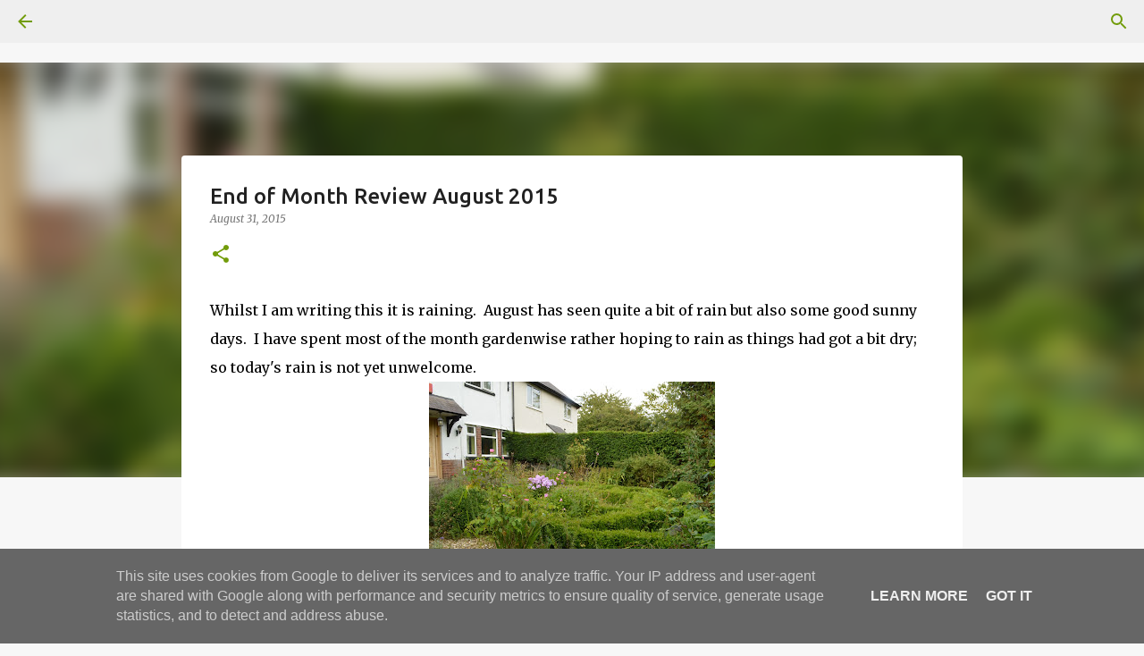

--- FILE ---
content_type: text/html; charset=UTF-8
request_url: https://www.blackberrygarden.co.uk/2015/08/end-of-month-review-august-2015.html
body_size: 33560
content:
<!DOCTYPE html>
<html dir='ltr' lang='en-GB'>
<head>
<meta content='width=device-width, initial-scale=1' name='viewport'/>
<title>End of Month Review August 2015</title>
<meta content='text/html; charset=UTF-8' http-equiv='Content-Type'/>
<!-- Chrome, Firefox OS and Opera -->
<meta content='#f7f7f7' name='theme-color'/>
<!-- Windows Phone -->
<meta content='#f7f7f7' name='msapplication-navbutton-color'/>
<meta content='blogger' name='generator'/>
<link href='https://www.blackberrygarden.co.uk/favicon.ico' rel='icon' type='image/x-icon'/>
<link href='https://www.blackberrygarden.co.uk/2015/08/end-of-month-review-august-2015.html' rel='canonical'/>
<link rel="alternate" type="application/atom+xml" title="the blackberry garden - Atom" href="https://www.blackberrygarden.co.uk/feeds/posts/default" />
<link rel="alternate" type="application/rss+xml" title="the blackberry garden - RSS" href="https://www.blackberrygarden.co.uk/feeds/posts/default?alt=rss" />
<link rel="service.post" type="application/atom+xml" title="the blackberry garden - Atom" href="https://www.blogger.com/feeds/574800003825292845/posts/default" />

<link rel="alternate" type="application/atom+xml" title="the blackberry garden - Atom" href="https://www.blackberrygarden.co.uk/feeds/7446080070092398264/comments/default" />
<!--Can't find substitution for tag [blog.ieCssRetrofitLinks]-->
<link href='https://blogger.googleusercontent.com/img/b/R29vZ2xl/AVvXsEjXI7kiTimtMyci0hvsulZyFu2Wmb7xakhd11q9cZBOJgJfEktwPwVkwSGZ2axT49Q6g5Z2b6OjS3fCCovLBbZh1KRj3eY4L7eV_6G9B8bSslxQKTT0fPmovPL9w06McIDNavTgXmNEKmR0/s320/DSC_0002.JPG' rel='image_src'/>
<meta content='https://www.blackberrygarden.co.uk/2015/08/end-of-month-review-august-2015.html' property='og:url'/>
<meta content='End of Month Review August 2015' property='og:title'/>
<meta content='a blog about gardening, garden visiting, plants and wildlife in the garden' property='og:description'/>
<meta content='https://blogger.googleusercontent.com/img/b/R29vZ2xl/AVvXsEjXI7kiTimtMyci0hvsulZyFu2Wmb7xakhd11q9cZBOJgJfEktwPwVkwSGZ2axT49Q6g5Z2b6OjS3fCCovLBbZh1KRj3eY4L7eV_6G9B8bSslxQKTT0fPmovPL9w06McIDNavTgXmNEKmR0/w1200-h630-p-k-no-nu/DSC_0002.JPG' property='og:image'/>
<style type='text/css'>@font-face{font-family:'Merriweather';font-style:italic;font-weight:300;font-stretch:100%;font-display:swap;src:url(//fonts.gstatic.com/s/merriweather/v33/u-4c0qyriQwlOrhSvowK_l5-eTxCVx0ZbwLvKH2Gk9hLmp0v5yA-xXPqCzLvF-adrHOg7iDTFw.woff2)format('woff2');unicode-range:U+0460-052F,U+1C80-1C8A,U+20B4,U+2DE0-2DFF,U+A640-A69F,U+FE2E-FE2F;}@font-face{font-family:'Merriweather';font-style:italic;font-weight:300;font-stretch:100%;font-display:swap;src:url(//fonts.gstatic.com/s/merriweather/v33/u-4c0qyriQwlOrhSvowK_l5-eTxCVx0ZbwLvKH2Gk9hLmp0v5yA-xXPqCzLvF--drHOg7iDTFw.woff2)format('woff2');unicode-range:U+0301,U+0400-045F,U+0490-0491,U+04B0-04B1,U+2116;}@font-face{font-family:'Merriweather';font-style:italic;font-weight:300;font-stretch:100%;font-display:swap;src:url(//fonts.gstatic.com/s/merriweather/v33/u-4c0qyriQwlOrhSvowK_l5-eTxCVx0ZbwLvKH2Gk9hLmp0v5yA-xXPqCzLvF-SdrHOg7iDTFw.woff2)format('woff2');unicode-range:U+0102-0103,U+0110-0111,U+0128-0129,U+0168-0169,U+01A0-01A1,U+01AF-01B0,U+0300-0301,U+0303-0304,U+0308-0309,U+0323,U+0329,U+1EA0-1EF9,U+20AB;}@font-face{font-family:'Merriweather';font-style:italic;font-weight:300;font-stretch:100%;font-display:swap;src:url(//fonts.gstatic.com/s/merriweather/v33/u-4c0qyriQwlOrhSvowK_l5-eTxCVx0ZbwLvKH2Gk9hLmp0v5yA-xXPqCzLvF-WdrHOg7iDTFw.woff2)format('woff2');unicode-range:U+0100-02BA,U+02BD-02C5,U+02C7-02CC,U+02CE-02D7,U+02DD-02FF,U+0304,U+0308,U+0329,U+1D00-1DBF,U+1E00-1E9F,U+1EF2-1EFF,U+2020,U+20A0-20AB,U+20AD-20C0,U+2113,U+2C60-2C7F,U+A720-A7FF;}@font-face{font-family:'Merriweather';font-style:italic;font-weight:300;font-stretch:100%;font-display:swap;src:url(//fonts.gstatic.com/s/merriweather/v33/u-4c0qyriQwlOrhSvowK_l5-eTxCVx0ZbwLvKH2Gk9hLmp0v5yA-xXPqCzLvF-udrHOg7iA.woff2)format('woff2');unicode-range:U+0000-00FF,U+0131,U+0152-0153,U+02BB-02BC,U+02C6,U+02DA,U+02DC,U+0304,U+0308,U+0329,U+2000-206F,U+20AC,U+2122,U+2191,U+2193,U+2212,U+2215,U+FEFF,U+FFFD;}@font-face{font-family:'Merriweather';font-style:italic;font-weight:400;font-stretch:100%;font-display:swap;src:url(//fonts.gstatic.com/s/merriweather/v33/u-4c0qyriQwlOrhSvowK_l5-eTxCVx0ZbwLvKH2Gk9hLmp0v5yA-xXPqCzLvF-adrHOg7iDTFw.woff2)format('woff2');unicode-range:U+0460-052F,U+1C80-1C8A,U+20B4,U+2DE0-2DFF,U+A640-A69F,U+FE2E-FE2F;}@font-face{font-family:'Merriweather';font-style:italic;font-weight:400;font-stretch:100%;font-display:swap;src:url(//fonts.gstatic.com/s/merriweather/v33/u-4c0qyriQwlOrhSvowK_l5-eTxCVx0ZbwLvKH2Gk9hLmp0v5yA-xXPqCzLvF--drHOg7iDTFw.woff2)format('woff2');unicode-range:U+0301,U+0400-045F,U+0490-0491,U+04B0-04B1,U+2116;}@font-face{font-family:'Merriweather';font-style:italic;font-weight:400;font-stretch:100%;font-display:swap;src:url(//fonts.gstatic.com/s/merriweather/v33/u-4c0qyriQwlOrhSvowK_l5-eTxCVx0ZbwLvKH2Gk9hLmp0v5yA-xXPqCzLvF-SdrHOg7iDTFw.woff2)format('woff2');unicode-range:U+0102-0103,U+0110-0111,U+0128-0129,U+0168-0169,U+01A0-01A1,U+01AF-01B0,U+0300-0301,U+0303-0304,U+0308-0309,U+0323,U+0329,U+1EA0-1EF9,U+20AB;}@font-face{font-family:'Merriweather';font-style:italic;font-weight:400;font-stretch:100%;font-display:swap;src:url(//fonts.gstatic.com/s/merriweather/v33/u-4c0qyriQwlOrhSvowK_l5-eTxCVx0ZbwLvKH2Gk9hLmp0v5yA-xXPqCzLvF-WdrHOg7iDTFw.woff2)format('woff2');unicode-range:U+0100-02BA,U+02BD-02C5,U+02C7-02CC,U+02CE-02D7,U+02DD-02FF,U+0304,U+0308,U+0329,U+1D00-1DBF,U+1E00-1E9F,U+1EF2-1EFF,U+2020,U+20A0-20AB,U+20AD-20C0,U+2113,U+2C60-2C7F,U+A720-A7FF;}@font-face{font-family:'Merriweather';font-style:italic;font-weight:400;font-stretch:100%;font-display:swap;src:url(//fonts.gstatic.com/s/merriweather/v33/u-4c0qyriQwlOrhSvowK_l5-eTxCVx0ZbwLvKH2Gk9hLmp0v5yA-xXPqCzLvF-udrHOg7iA.woff2)format('woff2');unicode-range:U+0000-00FF,U+0131,U+0152-0153,U+02BB-02BC,U+02C6,U+02DA,U+02DC,U+0304,U+0308,U+0329,U+2000-206F,U+20AC,U+2122,U+2191,U+2193,U+2212,U+2215,U+FEFF,U+FFFD;}@font-face{font-family:'Merriweather';font-style:normal;font-weight:400;font-stretch:100%;font-display:swap;src:url(//fonts.gstatic.com/s/merriweather/v33/u-4D0qyriQwlOrhSvowK_l5UcA6zuSYEqOzpPe3HOZJ5eX1WtLaQwmYiScCmDxhtNOKl8yDr3icaGV31CPDaYKfFQn0.woff2)format('woff2');unicode-range:U+0460-052F,U+1C80-1C8A,U+20B4,U+2DE0-2DFF,U+A640-A69F,U+FE2E-FE2F;}@font-face{font-family:'Merriweather';font-style:normal;font-weight:400;font-stretch:100%;font-display:swap;src:url(//fonts.gstatic.com/s/merriweather/v33/u-4D0qyriQwlOrhSvowK_l5UcA6zuSYEqOzpPe3HOZJ5eX1WtLaQwmYiScCmDxhtNOKl8yDr3icaEF31CPDaYKfFQn0.woff2)format('woff2');unicode-range:U+0301,U+0400-045F,U+0490-0491,U+04B0-04B1,U+2116;}@font-face{font-family:'Merriweather';font-style:normal;font-weight:400;font-stretch:100%;font-display:swap;src:url(//fonts.gstatic.com/s/merriweather/v33/u-4D0qyriQwlOrhSvowK_l5UcA6zuSYEqOzpPe3HOZJ5eX1WtLaQwmYiScCmDxhtNOKl8yDr3icaG131CPDaYKfFQn0.woff2)format('woff2');unicode-range:U+0102-0103,U+0110-0111,U+0128-0129,U+0168-0169,U+01A0-01A1,U+01AF-01B0,U+0300-0301,U+0303-0304,U+0308-0309,U+0323,U+0329,U+1EA0-1EF9,U+20AB;}@font-face{font-family:'Merriweather';font-style:normal;font-weight:400;font-stretch:100%;font-display:swap;src:url(//fonts.gstatic.com/s/merriweather/v33/u-4D0qyriQwlOrhSvowK_l5UcA6zuSYEqOzpPe3HOZJ5eX1WtLaQwmYiScCmDxhtNOKl8yDr3icaGl31CPDaYKfFQn0.woff2)format('woff2');unicode-range:U+0100-02BA,U+02BD-02C5,U+02C7-02CC,U+02CE-02D7,U+02DD-02FF,U+0304,U+0308,U+0329,U+1D00-1DBF,U+1E00-1E9F,U+1EF2-1EFF,U+2020,U+20A0-20AB,U+20AD-20C0,U+2113,U+2C60-2C7F,U+A720-A7FF;}@font-face{font-family:'Merriweather';font-style:normal;font-weight:400;font-stretch:100%;font-display:swap;src:url(//fonts.gstatic.com/s/merriweather/v33/u-4D0qyriQwlOrhSvowK_l5UcA6zuSYEqOzpPe3HOZJ5eX1WtLaQwmYiScCmDxhtNOKl8yDr3icaFF31CPDaYKfF.woff2)format('woff2');unicode-range:U+0000-00FF,U+0131,U+0152-0153,U+02BB-02BC,U+02C6,U+02DA,U+02DC,U+0304,U+0308,U+0329,U+2000-206F,U+20AC,U+2122,U+2191,U+2193,U+2212,U+2215,U+FEFF,U+FFFD;}@font-face{font-family:'Ubuntu';font-style:normal;font-weight:400;font-display:swap;src:url(//fonts.gstatic.com/s/ubuntu/v21/4iCs6KVjbNBYlgoKcg72nU6AF7xm.woff2)format('woff2');unicode-range:U+0460-052F,U+1C80-1C8A,U+20B4,U+2DE0-2DFF,U+A640-A69F,U+FE2E-FE2F;}@font-face{font-family:'Ubuntu';font-style:normal;font-weight:400;font-display:swap;src:url(//fonts.gstatic.com/s/ubuntu/v21/4iCs6KVjbNBYlgoKew72nU6AF7xm.woff2)format('woff2');unicode-range:U+0301,U+0400-045F,U+0490-0491,U+04B0-04B1,U+2116;}@font-face{font-family:'Ubuntu';font-style:normal;font-weight:400;font-display:swap;src:url(//fonts.gstatic.com/s/ubuntu/v21/4iCs6KVjbNBYlgoKcw72nU6AF7xm.woff2)format('woff2');unicode-range:U+1F00-1FFF;}@font-face{font-family:'Ubuntu';font-style:normal;font-weight:400;font-display:swap;src:url(//fonts.gstatic.com/s/ubuntu/v21/4iCs6KVjbNBYlgoKfA72nU6AF7xm.woff2)format('woff2');unicode-range:U+0370-0377,U+037A-037F,U+0384-038A,U+038C,U+038E-03A1,U+03A3-03FF;}@font-face{font-family:'Ubuntu';font-style:normal;font-weight:400;font-display:swap;src:url(//fonts.gstatic.com/s/ubuntu/v21/4iCs6KVjbNBYlgoKcQ72nU6AF7xm.woff2)format('woff2');unicode-range:U+0100-02BA,U+02BD-02C5,U+02C7-02CC,U+02CE-02D7,U+02DD-02FF,U+0304,U+0308,U+0329,U+1D00-1DBF,U+1E00-1E9F,U+1EF2-1EFF,U+2020,U+20A0-20AB,U+20AD-20C0,U+2113,U+2C60-2C7F,U+A720-A7FF;}@font-face{font-family:'Ubuntu';font-style:normal;font-weight:400;font-display:swap;src:url(//fonts.gstatic.com/s/ubuntu/v21/4iCs6KVjbNBYlgoKfw72nU6AFw.woff2)format('woff2');unicode-range:U+0000-00FF,U+0131,U+0152-0153,U+02BB-02BC,U+02C6,U+02DA,U+02DC,U+0304,U+0308,U+0329,U+2000-206F,U+20AC,U+2122,U+2191,U+2193,U+2212,U+2215,U+FEFF,U+FFFD;}@font-face{font-family:'Ubuntu';font-style:normal;font-weight:500;font-display:swap;src:url(//fonts.gstatic.com/s/ubuntu/v21/4iCv6KVjbNBYlgoCjC3jvWyNPYZvg7UI.woff2)format('woff2');unicode-range:U+0460-052F,U+1C80-1C8A,U+20B4,U+2DE0-2DFF,U+A640-A69F,U+FE2E-FE2F;}@font-face{font-family:'Ubuntu';font-style:normal;font-weight:500;font-display:swap;src:url(//fonts.gstatic.com/s/ubuntu/v21/4iCv6KVjbNBYlgoCjC3jtGyNPYZvg7UI.woff2)format('woff2');unicode-range:U+0301,U+0400-045F,U+0490-0491,U+04B0-04B1,U+2116;}@font-face{font-family:'Ubuntu';font-style:normal;font-weight:500;font-display:swap;src:url(//fonts.gstatic.com/s/ubuntu/v21/4iCv6KVjbNBYlgoCjC3jvGyNPYZvg7UI.woff2)format('woff2');unicode-range:U+1F00-1FFF;}@font-face{font-family:'Ubuntu';font-style:normal;font-weight:500;font-display:swap;src:url(//fonts.gstatic.com/s/ubuntu/v21/4iCv6KVjbNBYlgoCjC3js2yNPYZvg7UI.woff2)format('woff2');unicode-range:U+0370-0377,U+037A-037F,U+0384-038A,U+038C,U+038E-03A1,U+03A3-03FF;}@font-face{font-family:'Ubuntu';font-style:normal;font-weight:500;font-display:swap;src:url(//fonts.gstatic.com/s/ubuntu/v21/4iCv6KVjbNBYlgoCjC3jvmyNPYZvg7UI.woff2)format('woff2');unicode-range:U+0100-02BA,U+02BD-02C5,U+02C7-02CC,U+02CE-02D7,U+02DD-02FF,U+0304,U+0308,U+0329,U+1D00-1DBF,U+1E00-1E9F,U+1EF2-1EFF,U+2020,U+20A0-20AB,U+20AD-20C0,U+2113,U+2C60-2C7F,U+A720-A7FF;}@font-face{font-family:'Ubuntu';font-style:normal;font-weight:500;font-display:swap;src:url(//fonts.gstatic.com/s/ubuntu/v21/4iCv6KVjbNBYlgoCjC3jsGyNPYZvgw.woff2)format('woff2');unicode-range:U+0000-00FF,U+0131,U+0152-0153,U+02BB-02BC,U+02C6,U+02DA,U+02DC,U+0304,U+0308,U+0329,U+2000-206F,U+20AC,U+2122,U+2191,U+2193,U+2212,U+2215,U+FEFF,U+FFFD;}@font-face{font-family:'Ubuntu';font-style:normal;font-weight:700;font-display:swap;src:url(//fonts.gstatic.com/s/ubuntu/v21/4iCv6KVjbNBYlgoCxCvjvWyNPYZvg7UI.woff2)format('woff2');unicode-range:U+0460-052F,U+1C80-1C8A,U+20B4,U+2DE0-2DFF,U+A640-A69F,U+FE2E-FE2F;}@font-face{font-family:'Ubuntu';font-style:normal;font-weight:700;font-display:swap;src:url(//fonts.gstatic.com/s/ubuntu/v21/4iCv6KVjbNBYlgoCxCvjtGyNPYZvg7UI.woff2)format('woff2');unicode-range:U+0301,U+0400-045F,U+0490-0491,U+04B0-04B1,U+2116;}@font-face{font-family:'Ubuntu';font-style:normal;font-weight:700;font-display:swap;src:url(//fonts.gstatic.com/s/ubuntu/v21/4iCv6KVjbNBYlgoCxCvjvGyNPYZvg7UI.woff2)format('woff2');unicode-range:U+1F00-1FFF;}@font-face{font-family:'Ubuntu';font-style:normal;font-weight:700;font-display:swap;src:url(//fonts.gstatic.com/s/ubuntu/v21/4iCv6KVjbNBYlgoCxCvjs2yNPYZvg7UI.woff2)format('woff2');unicode-range:U+0370-0377,U+037A-037F,U+0384-038A,U+038C,U+038E-03A1,U+03A3-03FF;}@font-face{font-family:'Ubuntu';font-style:normal;font-weight:700;font-display:swap;src:url(//fonts.gstatic.com/s/ubuntu/v21/4iCv6KVjbNBYlgoCxCvjvmyNPYZvg7UI.woff2)format('woff2');unicode-range:U+0100-02BA,U+02BD-02C5,U+02C7-02CC,U+02CE-02D7,U+02DD-02FF,U+0304,U+0308,U+0329,U+1D00-1DBF,U+1E00-1E9F,U+1EF2-1EFF,U+2020,U+20A0-20AB,U+20AD-20C0,U+2113,U+2C60-2C7F,U+A720-A7FF;}@font-face{font-family:'Ubuntu';font-style:normal;font-weight:700;font-display:swap;src:url(//fonts.gstatic.com/s/ubuntu/v21/4iCv6KVjbNBYlgoCxCvjsGyNPYZvgw.woff2)format('woff2');unicode-range:U+0000-00FF,U+0131,U+0152-0153,U+02BB-02BC,U+02C6,U+02DA,U+02DC,U+0304,U+0308,U+0329,U+2000-206F,U+20AC,U+2122,U+2191,U+2193,U+2212,U+2215,U+FEFF,U+FFFD;}</style>
<style id='page-skin-1' type='text/css'><!--
/*! normalize.css v8.0.0 | MIT License | github.com/necolas/normalize.css */html{line-height:1.15;-webkit-text-size-adjust:100%}body{margin:0}h1{font-size:2em;margin:.67em 0}hr{box-sizing:content-box;height:0;overflow:visible}pre{font-family:monospace,monospace;font-size:1em}a{background-color:transparent}abbr[title]{border-bottom:none;text-decoration:underline;text-decoration:underline dotted}b,strong{font-weight:bolder}code,kbd,samp{font-family:monospace,monospace;font-size:1em}small{font-size:80%}sub,sup{font-size:75%;line-height:0;position:relative;vertical-align:baseline}sub{bottom:-0.25em}sup{top:-0.5em}img{border-style:none}button,input,optgroup,select,textarea{font-family:inherit;font-size:100%;line-height:1.15;margin:0}button,input{overflow:visible}button,select{text-transform:none}button,[type="button"],[type="reset"],[type="submit"]{-webkit-appearance:button}button::-moz-focus-inner,[type="button"]::-moz-focus-inner,[type="reset"]::-moz-focus-inner,[type="submit"]::-moz-focus-inner{border-style:none;padding:0}button:-moz-focusring,[type="button"]:-moz-focusring,[type="reset"]:-moz-focusring,[type="submit"]:-moz-focusring{outline:1px dotted ButtonText}fieldset{padding:.35em .75em .625em}legend{box-sizing:border-box;color:inherit;display:table;max-width:100%;padding:0;white-space:normal}progress{vertical-align:baseline}textarea{overflow:auto}[type="checkbox"],[type="radio"]{box-sizing:border-box;padding:0}[type="number"]::-webkit-inner-spin-button,[type="number"]::-webkit-outer-spin-button{height:auto}[type="search"]{-webkit-appearance:textfield;outline-offset:-2px}[type="search"]::-webkit-search-decoration{-webkit-appearance:none}::-webkit-file-upload-button{-webkit-appearance:button;font:inherit}details{display:block}summary{display:list-item}template{display:none}[hidden]{display:none}
/*!************************************************
* Blogger Template Style
* Name: Emporio
**************************************************/
body{
word-wrap:break-word;
overflow-wrap:break-word;
word-break:break-word
}
.hidden{
display:none
}
.invisible{
visibility:hidden
}
.container:after,.float-container:after{
clear:both;
content:"";
display:table
}
.clearboth{
clear:both
}
#comments .comment .comment-actions,.subscribe-popup .FollowByEmail .follow-by-email-submit{
background:transparent;
border:0;
box-shadow:none;
color:#729c0b;
cursor:pointer;
font-size:14px;
font-weight:700;
outline:none;
text-decoration:none;
text-transform:uppercase;
width:auto
}
.dim-overlay{
height:100vh;
left:0;
position:fixed;
top:0;
width:100%
}
#sharing-dim-overlay{
background-color:transparent
}
input::-ms-clear{
display:none
}
.blogger-logo,.svg-icon-24.blogger-logo{
fill:#ff9800;
opacity:1
}
.skip-navigation{
background-color:#fff;
box-sizing:border-box;
color:#000;
display:block;
height:0;
left:0;
line-height:50px;
overflow:hidden;
padding-top:0;
position:fixed;
text-align:center;
top:0;
-webkit-transition:box-shadow .3s,height .3s,padding-top .3s;
transition:box-shadow .3s,height .3s,padding-top .3s;
width:100%;
z-index:900
}
.skip-navigation:focus{
box-shadow:0 4px 5px 0 rgba(0,0,0,.14),0 1px 10px 0 rgba(0,0,0,.12),0 2px 4px -1px rgba(0,0,0,.2);
height:50px
}
#main{
outline:none
}
.main-heading{
clip:rect(1px,1px,1px,1px);
border:0;
height:1px;
overflow:hidden;
padding:0;
position:absolute;
width:1px
}
.Attribution{
margin-top:1em;
text-align:center
}
.Attribution .blogger img,.Attribution .blogger svg{
vertical-align:bottom
}
.Attribution .blogger img{
margin-right:.5em
}
.Attribution div{
line-height:24px;
margin-top:.5em
}
.Attribution .copyright,.Attribution .image-attribution{
font-size:.7em;
margin-top:1.5em
}
.bg-photo{
background-attachment:scroll!important
}
body .CSS_LIGHTBOX{
z-index:900
}
.extendable .show-less,.extendable .show-more{
border-color:#729c0b;
color:#729c0b;
margin-top:8px
}
.extendable .show-less.hidden,.extendable .show-more.hidden,.inline-ad{
display:none
}
.inline-ad{
max-width:100%;
overflow:hidden
}
.adsbygoogle{
display:block
}
#cookieChoiceInfo{
bottom:0;
top:auto
}
iframe.b-hbp-video{
border:0
}
.post-body iframe{
max-width:100%
}
.post-body a[imageanchor="1"]{
display:inline-block
}
.byline{
margin-right:1em
}
.byline:last-child{
margin-right:0
}
.link-copied-dialog{
max-width:520px;
outline:0
}
.link-copied-dialog .modal-dialog-buttons{
margin-top:8px
}
.link-copied-dialog .goog-buttonset-default{
background:transparent;
border:0
}
.link-copied-dialog .goog-buttonset-default:focus{
outline:0
}
.paging-control-container{
margin-bottom:16px
}
.paging-control-container .paging-control{
display:inline-block
}
.paging-control-container .comment-range-text:after,.paging-control-container .paging-control{
color:#729c0b
}
.paging-control-container .comment-range-text,.paging-control-container .paging-control{
margin-right:8px
}
.paging-control-container .comment-range-text:after,.paging-control-container .paging-control:after{
padding-left:8px;
content:"\b7";
cursor:default;
pointer-events:none
}
.paging-control-container .comment-range-text:last-child:after,.paging-control-container .paging-control:last-child:after{
content:none
}
.byline.reactions iframe{
height:20px
}
.b-notification{
background-color:#fff;
border-bottom:1px solid #000;
box-sizing:border-box;
color:#000;
padding:16px 32px;
text-align:center
}
.b-notification.visible{
-webkit-transition:margin-top .3s cubic-bezier(.4,0,.2,1);
transition:margin-top .3s cubic-bezier(.4,0,.2,1)
}
.b-notification.invisible{
position:absolute
}
.b-notification-close{
position:absolute;
right:8px;
top:8px
}
.no-posts-message{
line-height:40px;
text-align:center
}
@media screen and (max-width:745px){
body.item-view .post-body a[imageanchor="1"][style*="float: left;"],body.item-view .post-body a[imageanchor="1"][style*="float: right;"]{
clear:none!important;
float:none!important
}
body.item-view .post-body a[imageanchor="1"] img{
display:block;
height:auto;
margin:0 auto
}
body.item-view .post-body>.separator:first-child>a[imageanchor="1"]:first-child{
margin-top:20px
}
.post-body a[imageanchor]{
display:block
}
body.item-view .post-body a[imageanchor="1"]{
margin-left:0!important;
margin-right:0!important
}
body.item-view .post-body a[imageanchor="1"]+a[imageanchor="1"]{
margin-top:16px
}
}
.item-control{
display:none
}
#comments{
border-top:1px dashed rgba(0,0,0,.54);
margin-top:20px;
padding:20px
}
#comments .comment-thread ol{
padding-left:0;
margin:0;
padding-left:0
}
#comments .comment .comment-replybox-single,#comments .comment-thread .comment-replies{
margin-left:60px
}
#comments .comment-thread .thread-count{
display:none
}
#comments .comment{
list-style-type:none;
padding:0 0 30px;
position:relative
}
#comments .comment .comment{
padding-bottom:8px
}
.comment .avatar-image-container{
position:absolute
}
.comment .avatar-image-container img{
border-radius:50%
}
.avatar-image-container svg,.comment .avatar-image-container .avatar-icon{
fill:#729c0b;
border:1px solid #729c0b;
border-radius:50%;
box-sizing:border-box;
height:35px;
margin:0;
padding:7px;
width:35px
}
.comment .comment-block{
margin-left:60px;
margin-top:10px;
padding-bottom:0
}
#comments .comment-author-header-wrapper{
margin-left:40px
}
#comments .comment .thread-expanded .comment-block{
padding-bottom:20px
}
#comments .comment .comment-header .user,#comments .comment .comment-header .user a{
color:#212121;
font-style:normal;
font-weight:700
}
#comments .comment .comment-actions{
bottom:0;
margin-bottom:15px;
position:absolute
}
#comments .comment .comment-actions>*{
margin-right:8px
}
#comments .comment .comment-header .datetime{
margin-left:8px;
bottom:0;
display:inline-block;
font-size:13px;
font-style:italic
}
#comments .comment .comment-footer .comment-timestamp a,#comments .comment .comment-header .datetime,#comments .comment .comment-header .datetime a{
color:rgba(33,33,33,.54)
}
#comments .comment .comment-content,.comment .comment-body{
margin-top:12px;
word-break:break-word
}
.comment-body{
margin-bottom:12px
}
#comments.embed[data-num-comments="0"]{
border:0;
margin-top:0;
padding-top:0
}
#comment-editor-src,#comments.embed[data-num-comments="0"] #comment-post-message,#comments.embed[data-num-comments="0"] div.comment-form>p,#comments.embed[data-num-comments="0"] p.comment-footer{
display:none
}
.comments .comments-content .loadmore.loaded{
max-height:0;
opacity:0;
overflow:hidden
}
.extendable .remaining-items{
height:0;
overflow:hidden;
-webkit-transition:height .3s cubic-bezier(.4,0,.2,1);
transition:height .3s cubic-bezier(.4,0,.2,1)
}
.extendable .remaining-items.expanded{
height:auto
}
.svg-icon-24,.svg-icon-24-button{
cursor:pointer;
height:24px;
min-width:24px;
width:24px
}
.touch-icon{
margin:-12px;
padding:12px
}
.touch-icon:active,.touch-icon:focus{
background-color:hsla(0,0%,60%,.4);
border-radius:50%
}
svg:not(:root).touch-icon{
overflow:visible
}
html[dir=rtl] .rtl-reversible-icon{
-webkit-transform:scaleX(-1);
transform:scaleX(-1)
}
.svg-icon-24-button,.touch-icon-button{
background:transparent;
border:0;
margin:0;
outline:none;
padding:0
}
.touch-icon-button .touch-icon:active,.touch-icon-button .touch-icon:focus{
background-color:transparent
}
.touch-icon-button:active .touch-icon,.touch-icon-button:focus .touch-icon{
background-color:hsla(0,0%,60%,.4);
border-radius:50%
}
.Profile .default-avatar-wrapper .avatar-icon{
fill:#729c0b;
border:1px solid #729c0b;
border-radius:50%;
box-sizing:border-box;
margin:0
}
.Profile .individual .default-avatar-wrapper .avatar-icon{
padding:25px
}
.Profile .individual .avatar-icon,.Profile .individual .profile-img{
height:90px;
width:90px
}
.Profile .team .default-avatar-wrapper .avatar-icon{
padding:8px
}
.Profile .team .avatar-icon,.Profile .team .default-avatar-wrapper,.Profile .team .profile-img{
height:40px;
width:40px
}
.snippet-container{
margin:0;
overflow:hidden;
position:relative
}
.snippet-fade{
right:0;
bottom:0;
box-sizing:border-box;
position:absolute;
width:96px
}
.snippet-fade:after{
content:"\2026";
float:right
}
.centered-top-container.sticky{
left:0;
position:fixed;
right:0;
top:0;
-webkit-transition-duration:.2s;
transition-duration:.2s;
-webkit-transition-property:opacity,-webkit-transform;
transition-property:opacity,-webkit-transform;
transition-property:transform,opacity;
transition-property:transform,opacity,-webkit-transform;
-webkit-transition-timing-function:cubic-bezier(.4,0,.2,1);
transition-timing-function:cubic-bezier(.4,0,.2,1);
width:auto;
z-index:8
}
.centered-top-placeholder{
display:none
}
.collapsed-header .centered-top-placeholder{
display:block
}
.centered-top-container .Header .replaced h1,.centered-top-placeholder .Header .replaced h1{
display:none
}
.centered-top-container.sticky .Header .replaced h1{
display:block
}
.centered-top-container.sticky .Header .header-widget{
background:none
}
.centered-top-container.sticky .Header .header-image-wrapper{
display:none
}
.centered-top-container img,.centered-top-placeholder img{
max-width:100%
}
.collapsible{
-webkit-transition:height .3s cubic-bezier(.4,0,.2,1);
transition:height .3s cubic-bezier(.4,0,.2,1)
}
.collapsible,.collapsible>summary{
display:block;
overflow:hidden
}
.collapsible>:not(summary){
display:none
}
.collapsible[open]>:not(summary){
display:block
}
.collapsible:focus,.collapsible>summary:focus{
outline:none
}
.collapsible>summary{
cursor:pointer;
display:block;
padding:0
}
.collapsible:focus>summary,.collapsible>summary:focus{
background-color:transparent
}
.collapsible>summary::-webkit-details-marker{
display:none
}
.collapsible-title{
-webkit-box-align:center;
align-items:center;
display:-webkit-box;
display:flex
}
.collapsible-title .title{
-webkit-box-flex:1;
-webkit-box-ordinal-group:1;
flex:1 1 auto;
order:0;
overflow:hidden;
text-overflow:ellipsis;
white-space:nowrap
}
.collapsible-title .chevron-down,.collapsible[open] .collapsible-title .chevron-up{
display:block
}
.collapsible-title .chevron-up,.collapsible[open] .collapsible-title .chevron-down{
display:none
}
.flat-button{
border-radius:2px;
font-weight:700;
margin:-8px;
padding:8px;
text-transform:uppercase
}
.flat-button,.flat-icon-button{
cursor:pointer;
display:inline-block
}
.flat-icon-button{
background:transparent;
border:0;
box-sizing:content-box;
line-height:0;
margin:-12px;
outline:none;
padding:12px
}
.flat-icon-button,.flat-icon-button .splash-wrapper{
border-radius:50%
}
.flat-icon-button .splash.animate{
-webkit-animation-duration:.3s;
animation-duration:.3s
}
body#layout .bg-photo,body#layout .bg-photo-overlay{
display:none
}
body#layout .centered{
max-width:954px
}
body#layout .navigation{
display:none
}
body#layout .sidebar-container{
display:inline-block;
width:40%
}
body#layout .hamburger-menu,body#layout .search{
display:none
}
.overflowable-container{
max-height:44px;
overflow:hidden;
position:relative
}
.overflow-button{
cursor:pointer
}
#overflowable-dim-overlay{
background:transparent
}
.overflow-popup{
background-color:#ffffff;
box-shadow:0 2px 2px 0 rgba(0,0,0,.14),0 3px 1px -2px rgba(0,0,0,.2),0 1px 5px 0 rgba(0,0,0,.12);
left:0;
max-width:calc(100% - 32px);
position:absolute;
top:0;
visibility:hidden;
z-index:101
}
.overflow-popup ul{
list-style:none
}
.overflow-popup .tabs li,.overflow-popup li{
display:block;
height:auto
}
.overflow-popup .tabs li{
padding-left:0;
padding-right:0
}
.overflow-button.hidden,.overflow-popup .tabs li.hidden,.overflow-popup li.hidden,.widget.Sharing .sharing-button{
display:none
}
.widget.Sharing .sharing-buttons li{
padding:0
}
.widget.Sharing .sharing-buttons li span{
display:none
}
.post-share-buttons{
position:relative
}
.sharing-open.touch-icon-button:active .touch-icon,.sharing-open.touch-icon-button:focus .touch-icon{
background-color:transparent
}
.share-buttons{
background-color:#ffffff;
border-radius:2px;
box-shadow:0 2px 2px 0 rgba(0,0,0,.14),0 3px 1px -2px rgba(0,0,0,.2),0 1px 5px 0 rgba(0,0,0,.12);
color:#000000;
list-style:none;
margin:0;
min-width:200px;
padding:8px 0;
position:absolute;
top:-11px;
z-index:101
}
.share-buttons.hidden{
display:none
}
.sharing-button{
background:transparent;
border:0;
cursor:pointer;
margin:0;
outline:none;
padding:0
}
.share-buttons li{
height:48px;
margin:0
}
.share-buttons li:last-child{
margin-bottom:0
}
.share-buttons li .sharing-platform-button{
box-sizing:border-box;
cursor:pointer;
display:block;
height:100%;
margin-bottom:0;
padding:0 16px;
position:relative;
width:100%
}
.share-buttons li .sharing-platform-button:focus,.share-buttons li .sharing-platform-button:hover{
background-color:hsla(0,0%,50%,.1);
outline:none
}
.share-buttons li svg[class*=" sharing-"],.share-buttons li svg[class^=sharing-]{
position:absolute;
top:10px
}
.share-buttons li span.sharing-platform-button{
position:relative;
top:0
}
.share-buttons li .platform-sharing-text{
margin-left:56px;
display:block;
font-size:16px;
line-height:48px;
white-space:nowrap
}
.sidebar-container{
-webkit-overflow-scrolling:touch;
background-color:#f7f7f7;
max-width:440px;
overflow-y:auto;
-webkit-transition-duration:.3s;
transition-duration:.3s;
-webkit-transition-property:-webkit-transform;
transition-property:-webkit-transform;
transition-property:transform;
transition-property:transform,-webkit-transform;
-webkit-transition-timing-function:cubic-bezier(0,0,.2,1);
transition-timing-function:cubic-bezier(0,0,.2,1);
width:440px;
z-index:101
}
.sidebar-container .navigation{
line-height:0;
padding:16px
}
.sidebar-container .sidebar-back{
cursor:pointer
}
.sidebar-container .widget{
background:none;
margin:0 16px;
padding:16px 0
}
.sidebar-container .widget .title{
color:#000000;
margin:0
}
.sidebar-container .widget ul{
list-style:none;
margin:0;
padding:0
}
.sidebar-container .widget ul ul{
margin-left:1em
}
.sidebar-container .widget li{
font-size:16px;
line-height:normal
}
.sidebar-container .widget+.widget{
border-top:1px solid rgba(0, 0, 0, 0.12)
}
.BlogArchive li{
margin:16px 0
}
.BlogArchive li:last-child{
margin-bottom:0
}
.Label li a{
display:inline-block
}
.BlogArchive .post-count,.Label .label-count{
margin-left:.25em;
float:right
}
.BlogArchive .post-count:before,.Label .label-count:before{
content:"("
}
.BlogArchive .post-count:after,.Label .label-count:after{
content:")"
}
.widget.Translate .skiptranslate>div{
display:block!important
}
.widget.Profile .profile-link{
display:-webkit-box;
display:flex
}
.widget.Profile .team-member .default-avatar-wrapper,.widget.Profile .team-member .profile-img{
-webkit-box-flex:0;
margin-right:1em;
flex:0 0 auto
}
.widget.Profile .individual .profile-link{
-webkit-box-orient:vertical;
-webkit-box-direction:normal;
flex-direction:column
}
.widget.Profile .team .profile-link .profile-name{
-webkit-box-flex:1;
align-self:center;
display:block;
flex:1 1 auto
}
.dim-overlay{
background-color:rgba(0,0,0,.54)
}
body.sidebar-visible{
overflow-y:hidden
}
@media screen and (max-width:895px){
.sidebar-container{
bottom:0;
left:auto;
position:fixed;
right:0;
top:0
}
.sidebar-container.sidebar-invisible{
-webkit-transform:translateX(100%);
transform:translateX(100%);
-webkit-transition-timing-function:cubic-bezier(.4,0,.6,1);
transition-timing-function:cubic-bezier(.4,0,.6,1)
}
}
.dialog{
background:#ffffff;
box-shadow:0 2px 2px 0 rgba(0,0,0,.14),0 3px 1px -2px rgba(0,0,0,.2),0 1px 5px 0 rgba(0,0,0,.12);
box-sizing:border-box;
color:#000000;
padding:30px;
position:fixed;
text-align:center;
width:calc(100% - 24px);
z-index:101
}
.dialog input[type=email],.dialog input[type=text]{
background-color:transparent;
border:0;
border-bottom:1px solid rgba(0,0,0,.12);
color:#000000;
display:block;
font-family:Ubuntu, sans-serif;
font-size:16px;
line-height:24px;
margin:auto;
outline:none;
padding-bottom:7px;
text-align:center;
width:100%
}
.dialog input[type=email]::-webkit-input-placeholder,.dialog input[type=text]::-webkit-input-placeholder{
color:rgba(0,0,0,.5)
}
.dialog input[type=email]::-moz-placeholder,.dialog input[type=text]::-moz-placeholder{
color:rgba(0,0,0,.5)
}
.dialog input[type=email]:-ms-input-placeholder,.dialog input[type=text]:-ms-input-placeholder{
color:rgba(0,0,0,.5)
}
.dialog input[type=email]::-ms-input-placeholder,.dialog input[type=text]::-ms-input-placeholder{
color:rgba(0,0,0,.5)
}
.dialog input[type=email]::placeholder,.dialog input[type=text]::placeholder{
color:rgba(0,0,0,.5)
}
.dialog input[type=email]:focus,.dialog input[type=text]:focus{
border-bottom:2px solid #729c0b;
padding-bottom:6px
}
.dialog input.no-cursor{
color:transparent;
text-shadow:0 0 0 #000000
}
.dialog input.no-cursor:focus{
outline:none
}
.dialog input[type=submit]{
font-family:Ubuntu, sans-serif
}
.dialog .goog-buttonset-default{
color:#729c0b
}
.loading-spinner-large{
-webkit-animation:mspin-rotate 1568.63ms linear infinite;
animation:mspin-rotate 1568.63ms linear infinite;
height:48px;
overflow:hidden;
position:absolute;
width:48px;
z-index:200
}
.loading-spinner-large>div{
-webkit-animation:mspin-revrot 5332ms steps(4) infinite;
animation:mspin-revrot 5332ms steps(4) infinite
}
.loading-spinner-large>div>div{
-webkit-animation:mspin-singlecolor-large-film 1333ms steps(81) infinite;
animation:mspin-singlecolor-large-film 1333ms steps(81) infinite;
background-size:100%;
height:48px;
width:3888px
}
.mspin-black-large>div>div,.mspin-grey_54-large>div>div{
background-image:url(https://www.blogblog.com/indie/mspin_black_large.svg)
}
.mspin-white-large>div>div{
background-image:url(https://www.blogblog.com/indie/mspin_white_large.svg)
}
.mspin-grey_54-large{
opacity:.54
}
@-webkit-keyframes mspin-singlecolor-large-film{
0%{
-webkit-transform:translateX(0);
transform:translateX(0)
}
to{
-webkit-transform:translateX(-3888px);
transform:translateX(-3888px)
}
}
@keyframes mspin-singlecolor-large-film{
0%{
-webkit-transform:translateX(0);
transform:translateX(0)
}
to{
-webkit-transform:translateX(-3888px);
transform:translateX(-3888px)
}
}
@-webkit-keyframes mspin-rotate{
0%{
-webkit-transform:rotate(0deg);
transform:rotate(0deg)
}
to{
-webkit-transform:rotate(1turn);
transform:rotate(1turn)
}
}
@keyframes mspin-rotate{
0%{
-webkit-transform:rotate(0deg);
transform:rotate(0deg)
}
to{
-webkit-transform:rotate(1turn);
transform:rotate(1turn)
}
}
@-webkit-keyframes mspin-revrot{
0%{
-webkit-transform:rotate(0deg);
transform:rotate(0deg)
}
to{
-webkit-transform:rotate(-1turn);
transform:rotate(-1turn)
}
}
@keyframes mspin-revrot{
0%{
-webkit-transform:rotate(0deg);
transform:rotate(0deg)
}
to{
-webkit-transform:rotate(-1turn);
transform:rotate(-1turn)
}
}
.subscribe-popup{
max-width:364px
}
.subscribe-popup h3{
color:#212121;
font-size:1.8em;
margin-top:0
}
.subscribe-popup .FollowByEmail h3{
display:none
}
.subscribe-popup .FollowByEmail .follow-by-email-submit{
color:#729c0b;
display:inline-block;
margin:24px auto 0;
white-space:normal;
width:auto
}
.subscribe-popup .FollowByEmail .follow-by-email-submit:disabled{
cursor:default;
opacity:.3
}
@media (max-width:800px){
.blog-name div.widget.Subscribe{
margin-bottom:16px
}
body.item-view .blog-name div.widget.Subscribe{
margin:8px auto 16px;
width:100%
}
}
.sidebar-container .svg-icon-24{
fill:#729c0b
}
.centered-top .svg-icon-24{
fill:#729c0b
}
.centered-bottom .svg-icon-24.touch-icon,.centered-bottom a .svg-icon-24,.centered-bottom button .svg-icon-24{
fill:#729c0b
}
.post-wrapper .svg-icon-24.touch-icon,.post-wrapper a .svg-icon-24,.post-wrapper button .svg-icon-24{
fill:#729c0b
}
.centered-bottom .share-buttons .svg-icon-24,.share-buttons .svg-icon-24{
fill:#729c0b
}
.svg-icon-24.hamburger-menu{
fill:#729c0b
}
body#layout .page_body{
padding:0;
position:relative;
top:0
}
body#layout .page{
display:inline-block;
left:inherit;
position:relative;
vertical-align:top;
width:540px
}
body{
background:#f7f7f7 none repeat scroll top left;
background-color:#f7f7f7;
background-size:cover;
font:400 16px Ubuntu, sans-serif;
margin:0;
min-height:100vh
}
body,h3,h3.title{
color:#000000
}
.post-wrapper .post-title,.post-wrapper .post-title a,.post-wrapper .post-title a:hover,.post-wrapper .post-title a:visited{
color:#212121
}
a{
color:#729c0b;
text-decoration:none
}
a:visited{
color:#729c0b
}
a:hover{
color:#729c0b
}
blockquote{
color:#424242;
font:400 16px Ubuntu, sans-serif;
font-size:x-large;
font-style:italic;
font-weight:300;
text-align:center
}
.dim-overlay{
z-index:100
}
.page{
-webkit-box-orient:vertical;
-webkit-box-direction:normal;
box-sizing:border-box;
display:-webkit-box;
display:flex;
flex-direction:column;
min-height:100vh;
padding-bottom:1em
}
.page>*{
-webkit-box-flex:0;
flex:0 0 auto
}
.page>#footer{
margin-top:auto
}
.bg-photo-container{
overflow:hidden
}
.bg-photo-container,.bg-photo-container .bg-photo{
height:464px;
width:100%
}
.bg-photo-container .bg-photo{
background-position:50%;
background-size:cover;
z-index:-1
}
.centered{
margin:0 auto;
position:relative;
width:1807px
}
.centered .main,.centered .main-container{
float:left
}
.centered .main{
padding-bottom:1em
}
.centered .centered-bottom:after{
clear:both;
content:"";
display:table
}
@media (min-width:1951px){
.page_body.has-vertical-ads .centered{
width:1950px
}
}
@media (min-width:1495px) and (max-width:1807px){
.centered{
width:1351px
}
}
@media (min-width:1495px) and (max-width:1950px){
.page_body.has-vertical-ads .centered{
width:1494px
}
}
@media (max-width:1494px){
.centered{
width:895px
}
}
@media (max-width:895px){
.centered{
max-width:600px;
width:100%
}
}
.feed-view .post-wrapper.hero,.main,.main-container,.post-filter-message,.top-nav .section{
width:1352px
}
@media (min-width:1495px) and (max-width:1807px){
.feed-view .post-wrapper.hero,.main,.main-container,.post-filter-message,.top-nav .section{
width:896px
}
}
@media (min-width:1495px) and (max-width:1950px){
.feed-view .page_body.has-vertical-ads .post-wrapper.hero,.page_body.has-vertical-ads .feed-view .post-wrapper.hero,.page_body.has-vertical-ads .main,.page_body.has-vertical-ads .main-container,.page_body.has-vertical-ads .post-filter-message,.page_body.has-vertical-ads .top-nav .section{
width:896px
}
}
@media (max-width:1494px){
.feed-view .post-wrapper.hero,.main,.main-container,.post-filter-message,.top-nav .section{
width:auto
}
}
.widget .title{
font-size:18px;
line-height:28px;
margin:18px 0
}
.extendable .show-less,.extendable .show-more{
color:#729c0b;
cursor:pointer;
font:500 12px Ubuntu, sans-serif;
margin:0 -16px;
padding:16px;
text-transform:uppercase
}
.widget.Profile{
font:400 16px Ubuntu, sans-serif
}
.sidebar-container .widget.Profile{
padding:16px
}
.widget.Profile h2{
display:none
}
.widget.Profile .title{
margin:16px 32px
}
.widget.Profile .profile-img{
border-radius:50%
}
.widget.Profile .individual{
display:-webkit-box;
display:flex
}
.widget.Profile .individual .profile-info{
margin-left:16px;
align-self:center
}
.widget.Profile .profile-datablock{
margin-bottom:.75em;
margin-top:0
}
.widget.Profile .profile-link{
background-image:none!important;
font-family:inherit;
max-width:100%;
overflow:hidden
}
.widget.Profile .individual .profile-link{
display:block;
margin:0 -10px;
padding:0 10px
}
.widget.Profile .individual .profile-data a.profile-link.g-profile,.widget.Profile .team a.profile-link.g-profile .profile-name{
color:#000000;
font:500 16px Ubuntu, sans-serif;
margin-bottom:.75em
}
.widget.Profile .individual .profile-data a.profile-link.g-profile{
line-height:1.25
}
.widget.Profile .individual>a:first-child{
flex-shrink:0
}
.widget.Profile dd{
margin:0
}
.widget.Profile ul{
list-style:none;
padding:0
}
.widget.Profile ul li{
margin:10px 0 30px
}
.widget.Profile .team .extendable,.widget.Profile .team .extendable .first-items,.widget.Profile .team .extendable .remaining-items{
margin:0;
max-width:100%;
padding:0
}
.widget.Profile .team-member .profile-name-container{
-webkit-box-flex:0;
flex:0 1 auto
}
.widget.Profile .team .extendable .show-less,.widget.Profile .team .extendable .show-more{
left:56px;
position:relative
}
#comments a,.post-wrapper a{
color:#729c0b
}
div.widget.Blog .blog-posts .post-outer{
border:0
}
div.widget.Blog .post-outer{
padding-bottom:0
}
.post .thumb{
float:left;
height:20%;
width:20%
}
.no-posts-message,.status-msg-body{
margin:10px 0
}
.blog-pager{
text-align:center
}
.post-title{
margin:0
}
.post-title,.post-title a{
font:500 24px Ubuntu, sans-serif
}
.post-body{
display:block;
font:400 16px Merriweather, Georgia, serif;
line-height:32px;
margin:0
}
.post-body,.post-snippet{
color:#000000
}
.post-snippet{
font:400 14px Merriweather, Georgia, serif;
line-height:24px;
margin:8px 0;
max-height:72px
}
.post-snippet .snippet-fade{
background:-webkit-linear-gradient(left,#ffffff 0,#ffffff 20%,rgba(255, 255, 255, 0) 100%);
background:linear-gradient(to left,#ffffff 0,#ffffff 20%,rgba(255, 255, 255, 0) 100%);
bottom:0;
color:#000000;
position:absolute
}
.post-body img{
height:inherit;
max-width:100%
}
.byline,.byline.post-author a,.byline.post-timestamp a{
color:#757575;
font:italic 400 12px Merriweather, Georgia, serif
}
.byline.post-author{
text-transform:lowercase
}
.byline.post-author a{
text-transform:none
}
.item-byline .byline,.post-header .byline{
margin-right:0
}
.post-share-buttons .share-buttons{
background:#ffffff;
color:#000000;
font:400 14px Ubuntu, sans-serif
}
.tr-caption{
color:#424242;
font:400 16px Ubuntu, sans-serif;
font-size:1.1em;
font-style:italic
}
.post-filter-message{
background-color:#729c0b;
box-sizing:border-box;
color:#ffffff;
display:-webkit-box;
display:flex;
font:italic 400 18px Merriweather, Georgia, serif;
margin-bottom:16px;
margin-top:32px;
padding:12px 16px
}
.post-filter-message>div:first-child{
-webkit-box-flex:1;
flex:1 0 auto
}
.post-filter-message a{
padding-left:30px;
color:#729c0b;
color:#ffffff;
cursor:pointer;
font:500 12px Ubuntu, sans-serif;
text-transform:uppercase;
white-space:nowrap
}
.post-filter-message .search-label,.post-filter-message .search-query{
font-style:italic;
quotes:"\201c" "\201d" "\2018" "\2019"
}
.post-filter-message .search-label:before,.post-filter-message .search-query:before{
content:open-quote
}
.post-filter-message .search-label:after,.post-filter-message .search-query:after{
content:close-quote
}
#blog-pager{
margin-bottom:1em;
margin-top:2em
}
#blog-pager a{
color:#729c0b;
cursor:pointer;
font:500 12px Ubuntu, sans-serif;
text-transform:uppercase
}
.Label{
overflow-x:hidden
}
.Label ul{
list-style:none;
padding:0
}
.Label li{
display:inline-block;
max-width:100%;
overflow:hidden;
text-overflow:ellipsis;
white-space:nowrap
}
.Label .first-ten{
margin-top:16px
}
.Label .show-all{
border-color:#729c0b;
color:#729c0b;
cursor:pointer;
font-style:normal;
margin-top:8px;
text-transform:uppercase
}
.Label .show-all,.Label .show-all.hidden{
display:inline-block
}
.Label li a,.Label span.label-size,.byline.post-labels a{
background-color:rgba(114,156,11,.1);
border-radius:2px;
color:#729c0b;
cursor:pointer;
display:inline-block;
font:500 10.5px Ubuntu, sans-serif;
line-height:1.5;
margin:4px 4px 4px 0;
padding:4px 8px;
text-transform:uppercase;
vertical-align:middle
}
body.item-view .byline.post-labels a{
background-color:rgba(114,156,11,.1);
color:#729c0b
}
.FeaturedPost .item-thumbnail img{
max-width:100%
}
.sidebar-container .FeaturedPost .post-title a{
color:#729c0b;
font:500 14px Ubuntu, sans-serif
}
body.item-view .PopularPosts{
display:inline-block;
overflow-y:auto;
vertical-align:top;
width:280px
}
.PopularPosts h3.title{
font:500 16px Ubuntu, sans-serif
}
.PopularPosts .post-title{
margin:0 0 16px
}
.PopularPosts .post-title a{
color:#729c0b;
font:500 14px Ubuntu, sans-serif;
line-height:24px
}
.PopularPosts .item-thumbnail{
clear:both;
height:152px;
overflow-y:hidden;
width:100%
}
.PopularPosts .item-thumbnail img{
padding:0;
width:100%
}
.PopularPosts .popular-posts-snippet{
color:#535353;
font:italic 400 14px Merriweather, Georgia, serif;
line-height:24px;
max-height:calc(24px * 4);
overflow:hidden
}
.PopularPosts .popular-posts-snippet .snippet-fade{
color:#535353
}
.PopularPosts .post{
margin:30px 0;
position:relative
}
.PopularPosts .post+.post{
padding-top:1em
}
.popular-posts-snippet .snippet-fade{
right:0;
background:-webkit-linear-gradient(left,#f7f7f7 0,#f7f7f7 20%,rgba(247, 247, 247, 0) 100%);
background:linear-gradient(to left,#f7f7f7 0,#f7f7f7 20%,rgba(247, 247, 247, 0) 100%);
height:24px;
line-height:24px;
position:absolute;
top:calc(24px * 3);
width:96px
}
.Attribution{
color:#000000
}
.Attribution a,.Attribution a:hover,.Attribution a:visited{
color:#729c0b
}
.Attribution svg{
fill:#757575
}
.inline-ad{
margin-bottom:16px
}
.item-view .inline-ad{
display:block
}
.vertical-ad-container{
margin-left:15px;
float:left;
min-height:1px;
width:128px
}
.item-view .vertical-ad-container{
margin-top:30px
}
.inline-ad-placeholder,.vertical-ad-placeholder{
background:#ffffff;
border:1px solid #000;
opacity:.9;
text-align:center;
vertical-align:middle
}
.inline-ad-placeholder span,.vertical-ad-placeholder span{
color:#212121;
display:block;
font-weight:700;
margin-top:290px;
text-transform:uppercase
}
.vertical-ad-placeholder{
height:600px
}
.vertical-ad-placeholder span{
margin-top:290px;
padding:0 40px
}
.inline-ad-placeholder{
height:90px
}
.inline-ad-placeholder span{
margin-top:35px
}
.centered-top-container.sticky,.sticky .centered-top{
background-color:#efefef
}
.centered-top{
-webkit-box-align:start;
align-items:flex-start;
display:-webkit-box;
display:flex;
flex-wrap:wrap;
margin:0 auto;
max-width:1807px;
padding-top:40px
}
.page_body.has-vertical-ads .centered-top{
max-width:1950px
}
.centered-top .blog-name,.centered-top .hamburger-section,.centered-top .search{
margin-left:16px
}
.centered-top .return_link{
-webkit-box-flex:0;
-webkit-box-ordinal-group:1;
flex:0 0 auto;
height:24px;
order:0;
width:24px
}
.centered-top .blog-name{
-webkit-box-flex:1;
-webkit-box-ordinal-group:2;
flex:1 1 0;
order:1
}
.centered-top .search{
-webkit-box-flex:0;
-webkit-box-ordinal-group:3;
flex:0 0 auto;
order:2
}
.centered-top .hamburger-section{
-webkit-box-flex:0;
-webkit-box-ordinal-group:4;
display:none;
flex:0 0 auto;
order:3
}
.centered-top .subscribe-section-container{
-webkit-box-flex:1;
-webkit-box-ordinal-group:5;
flex:1 0 100%;
order:4
}
.centered-top .top-nav{
-webkit-box-flex:1;
-webkit-box-ordinal-group:6;
flex:1 0 100%;
margin-top:32px;
order:5
}
.sticky .centered-top{
-webkit-box-align:center;
align-items:center;
box-sizing:border-box;
flex-wrap:nowrap;
padding:0 16px
}
.sticky .centered-top .blog-name{
-webkit-box-flex:0;
flex:0 1 auto;
max-width:none;
min-width:0
}
.sticky .centered-top .subscribe-section-container{
border-left:1px solid rgba(0, 0, 0, 0.3);
-webkit-box-flex:1;
-webkit-box-ordinal-group:3;
flex:1 0 auto;
margin:0 16px;
order:2
}
.sticky .centered-top .search{
-webkit-box-flex:1;
-webkit-box-ordinal-group:4;
flex:1 0 auto;
order:3
}
.sticky .centered-top .hamburger-section{
-webkit-box-ordinal-group:5;
order:4
}
.sticky .centered-top .top-nav{
display:none
}
.search{
position:relative;
width:250px
}
.search,.search .search-expand,.search .section{
height:48px
}
.search .search-expand{
margin-left:auto;
background:transparent;
border:0;
display:none;
margin:0;
outline:none;
padding:0
}
.search .search-expand-text{
display:none
}
.search .search-expand .svg-icon-24,.search .search-submit-container .svg-icon-24{
fill:rgba(0, 0, 0, 0.38);
-webkit-transition:fill .3s cubic-bezier(.4,0,.2,1);
transition:fill .3s cubic-bezier(.4,0,.2,1)
}
.search h3{
display:none
}
.search .section{
right:0;
box-sizing:border-box;
line-height:24px;
overflow-x:hidden;
position:absolute;
top:0;
-webkit-transition-duration:.3s;
transition-duration:.3s;
-webkit-transition-property:background-color,width;
transition-property:background-color,width;
-webkit-transition-timing-function:cubic-bezier(.4,0,.2,1);
transition-timing-function:cubic-bezier(.4,0,.2,1);
width:250px;
z-index:8
}
.search .section,.search.focused .section{
background-color:rgba(0, 0, 0, 0.03)
}
.search form{
display:-webkit-box;
display:flex
}
.search form .search-submit-container{
-webkit-box-align:center;
-webkit-box-flex:0;
-webkit-box-ordinal-group:1;
align-items:center;
display:-webkit-box;
display:flex;
flex:0 0 auto;
height:48px;
order:0
}
.search form .search-input{
-webkit-box-flex:1;
-webkit-box-ordinal-group:2;
flex:1 1 auto;
order:1
}
.search form .search-input input{
box-sizing:border-box;
height:48px;
width:100%
}
.search .search-submit-container input[type=submit]{
display:none
}
.search .search-submit-container .search-icon{
margin:0;
padding:12px 8px
}
.search .search-input input{
background:none;
border:0;
color:#1f1f1f;
font:400 16px Merriweather, Georgia, serif;
outline:none;
padding:0 8px
}
.search .search-input input::-webkit-input-placeholder{
color:rgba(0, 0, 0, 0.38);
font:italic 400 15px Merriweather, Georgia, serif;
line-height:48px
}
.search .search-input input::-moz-placeholder{
color:rgba(0, 0, 0, 0.38);
font:italic 400 15px Merriweather, Georgia, serif;
line-height:48px
}
.search .search-input input:-ms-input-placeholder{
color:rgba(0, 0, 0, 0.38);
font:italic 400 15px Merriweather, Georgia, serif;
line-height:48px
}
.search .search-input input::-ms-input-placeholder{
color:rgba(0, 0, 0, 0.38);
font:italic 400 15px Merriweather, Georgia, serif;
line-height:48px
}
.search .search-input input::placeholder{
color:rgba(0, 0, 0, 0.38);
font:italic 400 15px Merriweather, Georgia, serif;
line-height:48px
}
.search .dim-overlay{
background-color:transparent
}
.centered-top .Header h1{
box-sizing:border-box;
color:#1f1f1f;
font:500 62px Ubuntu, sans-serif;
margin:0;
padding:0
}
.centered-top .Header h1 a,.centered-top .Header h1 a:hover,.centered-top .Header h1 a:visited{
color:inherit;
font-size:inherit
}
.centered-top .Header p{
color:#1f1f1f;
font:italic 300 14px Merriweather, Georgia, serif;
line-height:1.7;
margin:16px 0;
padding:0
}
.sticky .centered-top .Header h1{
color:#1f1f1f;
font-size:32px;
margin:16px 0;
overflow:hidden;
padding:0;
text-overflow:ellipsis;
white-space:nowrap
}
.sticky .centered-top .Header p{
display:none
}
.subscribe-section-container{
border-left:0;
margin:0
}
.subscribe-section-container .subscribe-button{
background:transparent;
border:0;
color:#729c0b;
cursor:pointer;
display:inline-block;
font:700 12px Ubuntu, sans-serif;
margin:0 auto;
outline:none;
padding:16px;
text-transform:uppercase;
white-space:nowrap
}
.top-nav .PageList h3{
margin-left:16px
}
.top-nav .PageList ul{
list-style:none;
margin:0;
padding:0
}
.top-nav .PageList ul li{
color:#729c0b;
cursor:pointer;
font:500 12px Ubuntu, sans-serif;
font:700 12px Ubuntu, sans-serif;
text-transform:uppercase
}
.top-nav .PageList ul li a{
background-color:#ffffff;
color:#729c0b;
display:block;
height:44px;
line-height:44px;
overflow:hidden;
padding:0 22px;
text-overflow:ellipsis;
vertical-align:middle
}
.top-nav .PageList ul li.selected a{
color:#729c0b
}
.top-nav .PageList ul li:first-child a{
padding-left:16px
}
.top-nav .PageList ul li:last-child a{
padding-right:16px
}
.top-nav .PageList .dim-overlay{
opacity:0
}
.top-nav .overflowable-contents li{
float:left;
max-width:100%
}
.top-nav .overflow-button{
-webkit-box-align:center;
-webkit-box-flex:0;
align-items:center;
display:-webkit-box;
display:flex;
flex:0 0 auto;
height:44px;
padding:0 16px;
position:relative;
-webkit-transition:opacity .3s cubic-bezier(.4,0,.2,1);
transition:opacity .3s cubic-bezier(.4,0,.2,1);
width:24px
}
.top-nav .overflow-button.hidden{
display:none
}
.top-nav .overflow-button svg{
margin-top:0
}
@media (max-width:1494px){
.search{
width:24px
}
.search .search-expand{
display:block;
position:relative;
z-index:8
}
.search .search-expand .search-expand-icon{
fill:transparent
}
.search .section{
background-color:rgba(0, 0, 0, 0);
width:32px;
z-index:7
}
.search.focused .section{
width:250px;
z-index:8
}
.search .search-submit-container .svg-icon-24{
fill:#729c0b
}
.search.focused .search-submit-container .svg-icon-24{
fill:rgba(0, 0, 0, 0.38)
}
.blog-name,.return_link,.subscribe-section-container{
opacity:1;
-webkit-transition:opacity .3s cubic-bezier(.4,0,.2,1);
transition:opacity .3s cubic-bezier(.4,0,.2,1)
}
.centered-top.search-focused .blog-name,.centered-top.search-focused .return_link,.centered-top.search-focused .subscribe-section-container{
opacity:0
}
body.search-view .centered-top.search-focused .blog-name .section,body.search-view .centered-top.search-focused .subscribe-section-container{
display:none
}
}
@media (max-width:745px){
.top-nav .section.no-items#page_list_top{
display:none
}
.centered-top{
padding-top:16px
}
.centered-top .header_container{
margin:0 auto;
max-width:600px
}
.centered-top .hamburger-section{
-webkit-box-align:center;
margin-right:24px;
align-items:center;
display:-webkit-box;
display:flex;
height:48px
}
.widget.Header h1{
font:500 36px Ubuntu, sans-serif;
padding:0
}
.top-nav .PageList{
max-width:100%;
overflow-x:auto
}
.centered-top-container.sticky .centered-top{
flex-wrap:wrap
}
.centered-top-container.sticky .blog-name{
-webkit-box-flex:1;
flex:1 1 0
}
.centered-top-container.sticky .search{
-webkit-box-flex:0;
flex:0 0 auto
}
.centered-top-container.sticky .hamburger-section,.centered-top-container.sticky .search{
margin-bottom:8px;
margin-top:8px
}
.centered-top-container.sticky .subscribe-section-container{
-webkit-box-flex:1;
-webkit-box-ordinal-group:6;
border:0;
flex:1 0 100%;
margin:-16px 0 0;
order:5
}
body.item-view .centered-top-container.sticky .subscribe-section-container{
margin-left:24px
}
.centered-top-container.sticky .subscribe-button{
margin-bottom:0;
padding:8px 16px 16px
}
.centered-top-container.sticky .widget.Header h1{
font-size:16px;
margin:0
}
}
body.sidebar-visible .page{
overflow-y:scroll
}
.sidebar-container{
margin-left:15px;
float:left
}
.sidebar-container a{
color:#729c0b;
font:400 14px Merriweather, Georgia, serif
}
.sidebar-container .sidebar-back{
float:right
}
.sidebar-container .navigation{
display:none
}
.sidebar-container .widget{
margin:auto 0;
padding:24px
}
.sidebar-container .widget .title{
font:500 16px Ubuntu, sans-serif
}
@media (min-width:896px) and (max-width:1494px){
.error-view .sidebar-container{
display:none
}
}
@media (max-width:895px){
.sidebar-container{
margin-left:0;
max-width:none;
width:100%
}
.sidebar-container .navigation{
display:block;
padding:24px
}
.sidebar-container .navigation+.sidebar.section{
clear:both
}
.sidebar-container .widget{
padding-left:32px
}
.sidebar-container .widget.Profile{
padding-left:24px
}
}
.post-wrapper{
background-color:#ffffff;
position:relative
}
.feed-view .blog-posts{
margin-right:-15px;
width:calc(100% + 15px)
}
.feed-view .post-wrapper{
border-radius:4px;
float:left;
overflow:hidden;
-webkit-transition:box-shadow .3s cubic-bezier(.4,0,.2,1);
transition:box-shadow .3s cubic-bezier(.4,0,.2,1);
width:440px
}
.feed-view .post-wrapper:hover{
box-shadow:0 4px 5px 0 rgba(0,0,0,.14),0 1px 10px 0 rgba(0,0,0,.12),0 2px 4px -1px rgba(0,0,0,.2)
}
.feed-view .post-wrapper.hero{
background-position:50%;
background-size:cover;
position:relative
}
.feed-view .post-wrapper .post,.feed-view .post-wrapper .post .snippet-thumbnail{
background-color:#ffffff;
padding:24px 16px
}
.feed-view .post-wrapper .snippet-thumbnail{
-webkit-transition:opacity .3s cubic-bezier(.4,0,.2,1);
transition:opacity .3s cubic-bezier(.4,0,.2,1)
}
.feed-view .post-wrapper.has-labels.image .snippet-thumbnail-container{
background-color:rgba(0, 0, 0, 1)
}
.feed-view .post-wrapper.has-labels:hover .snippet-thumbnail{
opacity:.7
}
.feed-view .inline-ad,.feed-view .post-wrapper{
margin-right:15px;
margin-left:0;
margin-bottom:15px;
margin-top:0
}
.feed-view .post-wrapper.hero .post-title a{
font-size:20px;
line-height:24px
}
.feed-view .post-wrapper.not-hero .post-title a{
font-size:16px;
line-height:24px
}
.feed-view .post-wrapper .post-title a{
display:block;
margin:-296px -16px;
padding:296px 16px;
position:relative;
text-overflow:ellipsis;
z-index:2
}
.feed-view .post-wrapper .byline,.feed-view .post-wrapper .comment-link{
position:relative;
z-index:3
}
.feed-view .not-hero.post-wrapper.no-image .post-title-container{
position:relative;
top:-90px
}
.feed-view .post-wrapper .post-header{
padding:5px 0
}
.feed-view .byline{
line-height:12px
}
.feed-view .hero .byline{
line-height:15.6px
}
.feed-view .hero .byline,.feed-view .hero .byline.post-author a,.feed-view .hero .byline.post-timestamp a{
font-size:14px
}
.feed-view .post-comment-link{
float:left
}
.feed-view .post-share-buttons{
float:right
}
.feed-view .header-buttons-byline{
height:24px;
margin-top:16px
}
.feed-view .header-buttons-byline .byline{
height:24px
}
.feed-view .post-header-right-buttons .post-comment-link,.feed-view .post-header-right-buttons .post-jump-link{
display:block;
float:left;
margin-left:16px
}
.feed-view .post .num_comments{
display:inline-block;
font:500 24px Ubuntu, sans-serif;
font-size:12px;
margin:-14px 6px 0;
vertical-align:middle
}
.feed-view .post-wrapper .post-jump-link{
float:right
}
.feed-view .post-wrapper .post-footer{
margin-top:15px
}
.feed-view .post-wrapper .snippet-thumbnail,.feed-view .post-wrapper .snippet-thumbnail-container{
height:184px;
overflow-y:hidden
}
.feed-view .post-wrapper .snippet-thumbnail{
background-position:50%;
background-size:cover;
display:block;
width:100%
}
.feed-view .post-wrapper.hero .snippet-thumbnail,.feed-view .post-wrapper.hero .snippet-thumbnail-container{
height:272px;
overflow-y:hidden
}
@media (min-width:896px){
.feed-view .post-title a .snippet-container{
height:48px;
max-height:48px
}
.feed-view .post-title a .snippet-fade{
background:-webkit-linear-gradient(left,#ffffff 0,#ffffff 20%,rgba(255, 255, 255, 0) 100%);
background:linear-gradient(to left,#ffffff 0,#ffffff 20%,rgba(255, 255, 255, 0) 100%);
color:transparent;
height:24px;
width:96px
}
.feed-view .hero .post-title-container .post-title a .snippet-container{
height:24px;
max-height:24px
}
.feed-view .hero .post-title a .snippet-fade{
height:24px
}
.feed-view .post-header-left-buttons{
position:relative
}
.feed-view .post-header-left-buttons:hover .touch-icon{
opacity:1
}
.feed-view .hero.post-wrapper.no-image .post-authordate,.feed-view .hero.post-wrapper.no-image .post-title-container{
position:relative;
top:-150px
}
.feed-view .hero.post-wrapper.no-image .post-title-container{
text-align:center
}
.feed-view .hero.post-wrapper.no-image .post-authordate{
-webkit-box-pack:center;
justify-content:center
}
.feed-view .labels-outer-container{
margin:0 -4px;
opacity:0;
position:absolute;
top:20px;
-webkit-transition:opacity .2s;
transition:opacity .2s;
width:calc(100% - 2 * 16px)
}
.feed-view .post-wrapper.has-labels:hover .labels-outer-container{
opacity:1
}
.feed-view .labels-container{
max-height:calc(23.75px + 2 * 4px);
overflow:hidden
}
.feed-view .labels-container .labels-more,.feed-view .labels-container .overflow-button-container{
display:inline-block;
float:right
}
.feed-view .labels-items{
padding:0 4px
}
.feed-view .labels-container a{
display:inline-block;
max-width:calc(100% - 16px);
overflow-x:hidden;
text-overflow:ellipsis;
vertical-align:top;
white-space:nowrap
}
.feed-view .labels-more{
margin-left:8px;
min-width:23.75px;
padding:0;
width:23.75px
}
.feed-view .byline.post-labels{
margin:0
}
.feed-view .byline.post-labels a,.feed-view .labels-more a{
background-color:#ffffff;
box-shadow:0 0 2px 0 rgba(0,0,0,.18);
color:#729c0b;
opacity:.9
}
.feed-view .labels-more a{
border-radius:50%;
display:inline-block;
font:500 10.5px Ubuntu, sans-serif;
height:23.75px;
line-height:23.75px;
max-width:23.75px;
padding:0;
text-align:center;
width:23.75px
}
}
@media (max-width:1494px){
.feed-view .centered{
padding-right:0
}
.feed-view .centered .main-container{
float:none
}
.feed-view .blog-posts{
margin-right:0;
width:auto
}
.feed-view .post-wrapper{
float:none
}
.feed-view .post-wrapper.hero{
width:895px
}
.feed-view .page_body .centered div.widget.FeaturedPost,.feed-view div.widget.Blog{
width:440px
}
.post-filter-message,.top-nav{
margin-top:32px
}
.widget.Header h1{
font:500 36px Ubuntu, sans-serif
}
.post-filter-message{
display:block
}
.post-filter-message a{
display:block;
margin-top:8px;
padding-left:0
}
.feed-view .not-hero .post-title-container .post-title a .snippet-container{
height:auto
}
.feed-view .vertical-ad-container{
display:none
}
.feed-view .blog-posts .inline-ad{
display:block
}
}
@media (max-width:895px){
.feed-view .centered .main{
float:none;
width:100%
}
.feed-view .centered .centered-bottom,.feed-view .centered-bottom .hero.post-wrapper,.feed-view .centered-bottom .post-wrapper{
max-width:600px;
width:auto
}
.feed-view #header{
width:auto
}
.feed-view .page_body .centered div.widget.FeaturedPost,.feed-view div.widget.Blog{
top:50px;
width:100%;
z-index:6
}
.feed-view .main>.widget .title,.feed-view .post-filter-message{
margin-left:8px;
margin-right:8px
}
.feed-view .hero.post-wrapper{
background-color:#729c0b;
border-radius:0;
height:416px
}
.feed-view .hero.post-wrapper .post{
bottom:0;
box-sizing:border-box;
margin:16px;
position:absolute;
width:calc(100% - 32px)
}
.feed-view .hero.no-image.post-wrapper .post{
box-shadow:0 0 16px rgba(0,0,0,.2);
padding-top:120px;
top:0
}
.feed-view .hero.no-image.post-wrapper .post-footer{
bottom:16px;
position:absolute;
width:calc(100% - 32px)
}
.hero.post-wrapper h3{
white-space:normal
}
.feed-view .post-wrapper h3,.feed-view .post-wrapper:hover h3{
width:auto
}
.feed-view .hero.post-wrapper{
margin:0 0 15px
}
.feed-view .inline-ad,.feed-view .post-wrapper{
margin:0 8px 16px
}
.feed-view .post-labels{
display:none
}
.feed-view .post-wrapper .snippet-thumbnail{
background-size:cover;
display:block;
height:184px;
margin:0;
max-height:184px;
width:100%
}
.feed-view .post-wrapper.hero .snippet-thumbnail,.feed-view .post-wrapper.hero .snippet-thumbnail-container{
height:416px;
max-height:416px
}
.feed-view .header-author-byline{
display:none
}
.feed-view .hero .header-author-byline{
display:block
}
}
.item-view .page_body{
padding-top:70px
}
.item-view .centered,.item-view .centered .main,.item-view .centered .main-container,.item-view .page_body.has-vertical-ads .centered,.item-view .page_body.has-vertical-ads .centered .main,.item-view .page_body.has-vertical-ads .centered .main-container{
width:100%
}
.item-view .main-container{
margin-right:15px;
max-width:890px
}
.item-view .centered-bottom{
margin-left:auto;
margin-right:auto;
max-width:1185px;
padding-right:0;
padding-top:0;
width:100%
}
.item-view .page_body.has-vertical-ads .centered-bottom{
max-width:1328px;
width:100%
}
.item-view .bg-photo{
-webkit-filter:blur(12px);
filter:blur(12px);
-webkit-transform:scale(1.05);
transform:scale(1.05)
}
.item-view .bg-photo-container+.centered .centered-bottom{
margin-top:0
}
.item-view .bg-photo-container+.centered .centered-bottom .post-wrapper{
margin-top:-368px
}
.item-view .bg-photo-container+.centered-bottom{
margin-top:0
}
.item-view .inline-ad{
margin-bottom:0;
margin-top:30px;
padding-bottom:16px
}
.item-view .post-wrapper{
border-radius:4px 4px 0 0;
float:none;
height:auto;
margin:0;
padding:32px;
width:auto
}
.item-view .post-outer{
padding:8px
}
.item-view .comments{
border-radius:0 0 4px 4px;
color:#000000;
margin:0 8px 8px
}
.item-view .post-title{
font:500 24px Ubuntu, sans-serif
}
.item-view .post-header{
display:block;
width:auto
}
.item-view .post-share-buttons{
display:block;
margin-bottom:40px;
margin-top:20px
}
.item-view .post-footer{
display:block
}
.item-view .post-footer a{
color:#729c0b;
color:#729c0b;
cursor:pointer;
font:500 12px Ubuntu, sans-serif;
text-transform:uppercase
}
.item-view .post-footer-line{
border:0
}
.item-view .sidebar-container{
margin-left:0;
box-sizing:border-box;
margin-top:15px;
max-width:280px;
padding:0;
width:280px
}
.item-view .sidebar-container .widget{
padding:15px 0
}
@media (max-width:1328px){
.item-view .centered{
width:100%
}
.item-view .centered .centered-bottom{
margin-left:auto;
margin-right:auto;
padding-right:0;
padding-top:0;
width:100%
}
.item-view .centered .main-container{
float:none;
margin:0 auto
}
.item-view div.section.main div.widget.PopularPosts{
margin:0 2.5%;
position:relative;
top:0;
width:95%
}
.item-view .bg-photo-container+.centered .main{
margin-top:0
}
.item-view div.widget.Blog{
margin:auto;
width:100%
}
.item-view .post-share-buttons{
margin-bottom:32px
}
.item-view .sidebar-container{
float:none;
margin:0;
max-height:none;
max-width:none;
padding:0 15px;
position:static;
width:100%
}
.item-view .sidebar-container .section{
margin:15px auto;
max-width:480px
}
.item-view .sidebar-container .section .widget{
position:static;
width:100%
}
.item-view .vertical-ad-container{
display:none
}
.item-view .blog-posts .inline-ad{
display:block
}
}
@media (max-width:745px){
.item-view.has-subscribe .bg-photo-container,.item-view.has-subscribe .centered-bottom{
padding-top:88px
}
.item-view .bg-photo,.item-view .bg-photo-container{
height:296px;
width:auto
}
.item-view .bg-photo-container+.centered .centered-bottom .post-wrapper{
margin-top:-240px
}
.item-view .bg-photo-container+.centered .centered-bottom,.item-view .page_body.has-subscribe .bg-photo-container+.centered .centered-bottom{
margin-top:0
}
.item-view .post-outer{
background:#ffffff
}
.item-view .post-outer .post-wrapper{
padding:16px
}
.item-view .comments{
margin:0
}
}
#comments{
background:#ffffff;
border-top:1px solid rgba(0, 0, 0, 0.12);
margin-top:0;
padding:32px
}
#comments .comment-form .title,#comments h3.title{
clip:rect(1px,1px,1px,1px);
border:0;
height:1px;
overflow:hidden;
padding:0;
position:absolute;
width:1px
}
#comments .comment-form{
border-bottom:1px solid rgba(0, 0, 0, 0.12);
border-top:1px solid rgba(0, 0, 0, 0.12)
}
.item-view #comments .comment-form h4{
clip:rect(1px,1px,1px,1px);
border:0;
height:1px;
overflow:hidden;
padding:0;
position:absolute;
width:1px
}
#comment-holder .continue{
display:none
}

--></style>
<style id='template-skin-1' type='text/css'><!--
body#layout .hidden,
body#layout .invisible {
display: inherit;
}
body#layout .centered-bottom {
position: relative;
}
body#layout .section.featured-post,
body#layout .section.main,
body#layout .section.vertical-ad-container {
float: left;
width: 55%;
}
body#layout .sidebar-container {
display: inline-block;
width: 39%;
}
body#layout .centered-bottom:after {
clear: both;
content: "";
display: table;
}
body#layout .hamburger-menu,
body#layout .search {
display: none;
}
--></style>
<script type='text/javascript'>
        (function(i,s,o,g,r,a,m){i['GoogleAnalyticsObject']=r;i[r]=i[r]||function(){
        (i[r].q=i[r].q||[]).push(arguments)},i[r].l=1*new Date();a=s.createElement(o),
        m=s.getElementsByTagName(o)[0];a.async=1;a.src=g;m.parentNode.insertBefore(a,m)
        })(window,document,'script','https://www.google-analytics.com/analytics.js','ga');
        ga('create', 'UA-89634327-1', 'auto', 'blogger');
        ga('blogger.send', 'pageview');
      </script>
<script async='async' src='https://www.gstatic.com/external_hosted/clipboardjs/clipboard.min.js'></script>
<link href='https://www.blogger.com/dyn-css/authorization.css?targetBlogID=574800003825292845&amp;zx=d08ee341-2d08-46de-95b4-7699d55788c3' media='none' onload='if(media!=&#39;all&#39;)media=&#39;all&#39;' rel='stylesheet'/><noscript><link href='https://www.blogger.com/dyn-css/authorization.css?targetBlogID=574800003825292845&amp;zx=d08ee341-2d08-46de-95b4-7699d55788c3' rel='stylesheet'/></noscript>
<meta name='google-adsense-platform-account' content='ca-host-pub-1556223355139109'/>
<meta name='google-adsense-platform-domain' content='blogspot.com'/>

<!-- data-ad-client=ca-pub-1234810293362162 -->

<script type="text/javascript" language="javascript">
  // Supply ads personalization default for EEA readers
  // See https://www.blogger.com/go/adspersonalization
  adsbygoogle = window.adsbygoogle || [];
  if (typeof adsbygoogle.requestNonPersonalizedAds === 'undefined') {
    adsbygoogle.requestNonPersonalizedAds = 1;
  }
</script>


</head>
<body class='item-view version-1-4-0 variant-vegeclub_light'>
<a class='skip-navigation' href='#main' tabindex='0'>
Skip to main content
</a>
<div class='page'>
<div class='page_body'>
<style>
    .bg-photo {background-image:url(https\:\/\/blogger.googleusercontent.com\/img\/b\/R29vZ2xl\/AVvXsEjXI7kiTimtMyci0hvsulZyFu2Wmb7xakhd11q9cZBOJgJfEktwPwVkwSGZ2axT49Q6g5Z2b6OjS3fCCovLBbZh1KRj3eY4L7eV_6G9B8bSslxQKTT0fPmovPL9w06McIDNavTgXmNEKmR0\/s320\/DSC_0002.JPG);}
    
@media (max-width: 200px) { .bg-photo {background-image:url(https\:\/\/blogger.googleusercontent.com\/img\/b\/R29vZ2xl\/AVvXsEjXI7kiTimtMyci0hvsulZyFu2Wmb7xakhd11q9cZBOJgJfEktwPwVkwSGZ2axT49Q6g5Z2b6OjS3fCCovLBbZh1KRj3eY4L7eV_6G9B8bSslxQKTT0fPmovPL9w06McIDNavTgXmNEKmR0\/w200\/DSC_0002.JPG);}}
@media (max-width: 400px) and (min-width: 201px) { .bg-photo {background-image:url(https\:\/\/blogger.googleusercontent.com\/img\/b\/R29vZ2xl\/AVvXsEjXI7kiTimtMyci0hvsulZyFu2Wmb7xakhd11q9cZBOJgJfEktwPwVkwSGZ2axT49Q6g5Z2b6OjS3fCCovLBbZh1KRj3eY4L7eV_6G9B8bSslxQKTT0fPmovPL9w06McIDNavTgXmNEKmR0\/w400\/DSC_0002.JPG);}}
@media (max-width: 800px) and (min-width: 401px) { .bg-photo {background-image:url(https\:\/\/blogger.googleusercontent.com\/img\/b\/R29vZ2xl\/AVvXsEjXI7kiTimtMyci0hvsulZyFu2Wmb7xakhd11q9cZBOJgJfEktwPwVkwSGZ2axT49Q6g5Z2b6OjS3fCCovLBbZh1KRj3eY4L7eV_6G9B8bSslxQKTT0fPmovPL9w06McIDNavTgXmNEKmR0\/w800\/DSC_0002.JPG);}}
@media (max-width: 1200px) and (min-width: 801px) { .bg-photo {background-image:url(https\:\/\/blogger.googleusercontent.com\/img\/b\/R29vZ2xl\/AVvXsEjXI7kiTimtMyci0hvsulZyFu2Wmb7xakhd11q9cZBOJgJfEktwPwVkwSGZ2axT49Q6g5Z2b6OjS3fCCovLBbZh1KRj3eY4L7eV_6G9B8bSslxQKTT0fPmovPL9w06McIDNavTgXmNEKmR0\/w1200\/DSC_0002.JPG);}}
/* Last tag covers anything over one higher than the previous max-size cap. */
@media (min-width: 1201px) { .bg-photo {background-image:url(https\:\/\/blogger.googleusercontent.com\/img\/b\/R29vZ2xl\/AVvXsEjXI7kiTimtMyci0hvsulZyFu2Wmb7xakhd11q9cZBOJgJfEktwPwVkwSGZ2axT49Q6g5Z2b6OjS3fCCovLBbZh1KRj3eY4L7eV_6G9B8bSslxQKTT0fPmovPL9w06McIDNavTgXmNEKmR0\/w1600\/DSC_0002.JPG);}}
  </style>
<div class='bg-photo-container'>
<div class='bg-photo'></div>
</div>
<div class='centered'>
<header class='centered-top-container sticky' role='banner'>
<div class='centered-top'>
<a class='return_link' href='https://www.blackberrygarden.co.uk/'>
<svg class='svg-icon-24 touch-icon back-button rtl-reversible-icon'>
<use xlink:href='/responsive/sprite_v1_6.css.svg#ic_arrow_back_black_24dp' xmlns:xlink='http://www.w3.org/1999/xlink'></use>
</svg>
</a>
<div class='blog-name'>
<div class='section' id='header' name='Header'><div class='widget Header' data-version='2' id='Header1'>
<div class='header-widget'>
<a class='header-image-wrapper' href='https://www.blackberrygarden.co.uk/'>
<img alt='the blackberry garden' data-original-height='396' data-original-width='1584' src='https://blogger.googleusercontent.com/img/b/R29vZ2xl/AVvXsEjS0eR5RV_NdpkaRWT7hktFPx0VyK_5RoVxUQ3j7asII4S2OM0dN43iUKALonpcvEFBZ6kk-5C1xbjfpeveWX4tyKigwBlYnG7AXl1C5pxUSVmvm6Yu1PR81cakus4eQLS8BrhhPR3Vsf8/s1600/background_image.png' srcset='https://blogger.googleusercontent.com/img/b/R29vZ2xl/AVvXsEjS0eR5RV_NdpkaRWT7hktFPx0VyK_5RoVxUQ3j7asII4S2OM0dN43iUKALonpcvEFBZ6kk-5C1xbjfpeveWX4tyKigwBlYnG7AXl1C5pxUSVmvm6Yu1PR81cakus4eQLS8BrhhPR3Vsf8/w120/background_image.png 120w, https://blogger.googleusercontent.com/img/b/R29vZ2xl/AVvXsEjS0eR5RV_NdpkaRWT7hktFPx0VyK_5RoVxUQ3j7asII4S2OM0dN43iUKALonpcvEFBZ6kk-5C1xbjfpeveWX4tyKigwBlYnG7AXl1C5pxUSVmvm6Yu1PR81cakus4eQLS8BrhhPR3Vsf8/w240/background_image.png 240w, https://blogger.googleusercontent.com/img/b/R29vZ2xl/AVvXsEjS0eR5RV_NdpkaRWT7hktFPx0VyK_5RoVxUQ3j7asII4S2OM0dN43iUKALonpcvEFBZ6kk-5C1xbjfpeveWX4tyKigwBlYnG7AXl1C5pxUSVmvm6Yu1PR81cakus4eQLS8BrhhPR3Vsf8/w480/background_image.png 480w, https://blogger.googleusercontent.com/img/b/R29vZ2xl/AVvXsEjS0eR5RV_NdpkaRWT7hktFPx0VyK_5RoVxUQ3j7asII4S2OM0dN43iUKALonpcvEFBZ6kk-5C1xbjfpeveWX4tyKigwBlYnG7AXl1C5pxUSVmvm6Yu1PR81cakus4eQLS8BrhhPR3Vsf8/w640/background_image.png 640w, https://blogger.googleusercontent.com/img/b/R29vZ2xl/AVvXsEjS0eR5RV_NdpkaRWT7hktFPx0VyK_5RoVxUQ3j7asII4S2OM0dN43iUKALonpcvEFBZ6kk-5C1xbjfpeveWX4tyKigwBlYnG7AXl1C5pxUSVmvm6Yu1PR81cakus4eQLS8BrhhPR3Vsf8/w800/background_image.png 800w'/>
</a>
</div>
</div></div>
</div>
<div class='search'>
<button aria-label='Search' class='search-expand touch-icon-button'>
<div class='search-expand-text'>Search</div>
<svg class='svg-icon-24 touch-icon search-expand-icon'>
<use xlink:href='/responsive/sprite_v1_6.css.svg#ic_search_black_24dp' xmlns:xlink='http://www.w3.org/1999/xlink'></use>
</svg>
</button>
<div class='section' id='search_top' name='Search (Top)'><div class='widget BlogSearch' data-version='2' id='BlogSearch1'>
<h3 class='title'>
Search This Blog
</h3>
<div class='widget-content' role='search'>
<form action='https://www.blackberrygarden.co.uk/search' target='_top'>
<div class='search-input'>
<input aria-label='Search this blog' autocomplete='off' name='q' placeholder='Search this blog' value=''/>
</div>
<label class='search-submit-container'>
<input type='submit'/>
<svg class='svg-icon-24 touch-icon search-icon'>
<use xlink:href='/responsive/sprite_v1_6.css.svg#ic_search_black_24dp' xmlns:xlink='http://www.w3.org/1999/xlink'></use>
</svg>
</label>
</form>
</div>
</div></div>
</div>
</div>
</header>
<div class='centered-bottom'>
<main class='main-container' id='main' role='main' tabindex='-1'>
<div class='featured-post section' id='featured_post' name='Featured Post'>
</div>
<div class='main section' id='page_body' name='Page body'><div class='widget Blog' data-version='2' id='Blog1'>
<div class='blog-posts hfeed container'>
<article class='post-outer-container'>
<div class='post-outer'>
<div class='post-wrapper not-hero post-7446080070092398264 image has-labels'>
<div class='snippet-thumbnail-container'>
<div class='snippet-thumbnail post-thumb-7446080070092398264'></div>
</div>
<div class='slide'>
<div class='post'>
<script type='application/ld+json'>{
  "@context": "http://schema.org",
  "@type": "BlogPosting",
  "mainEntityOfPage": {
    "@type": "WebPage",
    "@id": "https://www.blackberrygarden.co.uk/2015/08/end-of-month-review-august-2015.html"
  },
  "headline": "End of Month Review August 2015","description": "Whilst I am writing this it is raining. &#160;August has seen quite a bit of rain but also some good sunny days. &#160;I have spent most of the month ...","datePublished": "2015-08-31T07:28:00+01:00",
  "dateModified": "2015-08-31T07:28:47+01:00","image": {
    "@type": "ImageObject","url": "https://blogger.googleusercontent.com/img/b/R29vZ2xl/AVvXsEjXI7kiTimtMyci0hvsulZyFu2Wmb7xakhd11q9cZBOJgJfEktwPwVkwSGZ2axT49Q6g5Z2b6OjS3fCCovLBbZh1KRj3eY4L7eV_6G9B8bSslxQKTT0fPmovPL9w06McIDNavTgXmNEKmR0/w1200-h630-p-k-no-nu/DSC_0002.JPG",
    "height": 630,
    "width": 1200},"publisher": {
    "@type": "Organization",
    "name": "Blogger",
    "logo": {
      "@type": "ImageObject",
      "url": "https://blogger.googleusercontent.com/img/b/U2hvZWJveA/AVvXsEgfMvYAhAbdHksiBA24JKmb2Tav6K0GviwztID3Cq4VpV96HaJfy0viIu8z1SSw_G9n5FQHZWSRao61M3e58ImahqBtr7LiOUS6m_w59IvDYwjmMcbq3fKW4JSbacqkbxTo8B90dWp0Cese92xfLMPe_tg11g/h60/",
      "width": 206,
      "height": 60
    }
  },"author": {
    "@type": "Person",
    "name": "Alison Levey"
  }
}</script>
<div class='post-title-container'>
<a name='7446080070092398264'></a>
<h3 class='post-title entry-title'>
End of Month Review August 2015
</h3>
</div>
<div class='post-header'>
<div class='post-header-line-1'>
<span class='byline post-timestamp'>
<meta content='https://www.blackberrygarden.co.uk/2015/08/end-of-month-review-august-2015.html'/>
<a class='timestamp-link' href='https://www.blackberrygarden.co.uk/2015/08/end-of-month-review-august-2015.html' rel='bookmark' title='permanent link'>
<time class='published' datetime='2015-08-31T07:28:00+01:00' title='2015-08-31T07:28:00+01:00'>
August 31, 2015
</time>
</a>
</span>
</div>
</div>
<div class='post-share-buttons post-share-buttons-top'>
<div class='byline post-share-buttons goog-inline-block'>
<div aria-owns='sharing-popup-Blog1-byline-7446080070092398264' class='sharing' data-title='End of Month Review August 2015'>
<button aria-controls='sharing-popup-Blog1-byline-7446080070092398264' aria-label='Share' class='sharing-button touch-icon-button' id='sharing-button-Blog1-byline-7446080070092398264' role='button'>
<div class='flat-icon-button ripple'>
<svg class='svg-icon-24'>
<use xlink:href='/responsive/sprite_v1_6.css.svg#ic_share_black_24dp' xmlns:xlink='http://www.w3.org/1999/xlink'></use>
</svg>
</div>
</button>
<div class='share-buttons-container'>
<ul aria-hidden='true' aria-label='Share' class='share-buttons hidden' id='sharing-popup-Blog1-byline-7446080070092398264' role='menu'>
<li>
<span aria-label='Get link' class='sharing-platform-button sharing-element-link' data-href='https://www.blogger.com/share-post.g?blogID=574800003825292845&postID=7446080070092398264&target=' data-url='https://www.blackberrygarden.co.uk/2015/08/end-of-month-review-august-2015.html' role='menuitem' tabindex='-1' title='Get link'>
<svg class='svg-icon-24 touch-icon sharing-link'>
<use xlink:href='/responsive/sprite_v1_6.css.svg#ic_24_link_dark' xmlns:xlink='http://www.w3.org/1999/xlink'></use>
</svg>
<span class='platform-sharing-text'>Get link</span>
</span>
</li>
<li>
<span aria-label='Share to Facebook' class='sharing-platform-button sharing-element-facebook' data-href='https://www.blogger.com/share-post.g?blogID=574800003825292845&postID=7446080070092398264&target=facebook' data-url='https://www.blackberrygarden.co.uk/2015/08/end-of-month-review-august-2015.html' role='menuitem' tabindex='-1' title='Share to Facebook'>
<svg class='svg-icon-24 touch-icon sharing-facebook'>
<use xlink:href='/responsive/sprite_v1_6.css.svg#ic_24_facebook_dark' xmlns:xlink='http://www.w3.org/1999/xlink'></use>
</svg>
<span class='platform-sharing-text'>Facebook</span>
</span>
</li>
<li>
<span aria-label='Share to X' class='sharing-platform-button sharing-element-twitter' data-href='https://www.blogger.com/share-post.g?blogID=574800003825292845&postID=7446080070092398264&target=twitter' data-url='https://www.blackberrygarden.co.uk/2015/08/end-of-month-review-august-2015.html' role='menuitem' tabindex='-1' title='Share to X'>
<svg class='svg-icon-24 touch-icon sharing-twitter'>
<use xlink:href='/responsive/sprite_v1_6.css.svg#ic_24_twitter_dark' xmlns:xlink='http://www.w3.org/1999/xlink'></use>
</svg>
<span class='platform-sharing-text'>X</span>
</span>
</li>
<li>
<span aria-label='Share to Pinterest' class='sharing-platform-button sharing-element-pinterest' data-href='https://www.blogger.com/share-post.g?blogID=574800003825292845&postID=7446080070092398264&target=pinterest' data-url='https://www.blackberrygarden.co.uk/2015/08/end-of-month-review-august-2015.html' role='menuitem' tabindex='-1' title='Share to Pinterest'>
<svg class='svg-icon-24 touch-icon sharing-pinterest'>
<use xlink:href='/responsive/sprite_v1_6.css.svg#ic_24_pinterest_dark' xmlns:xlink='http://www.w3.org/1999/xlink'></use>
</svg>
<span class='platform-sharing-text'>Pinterest</span>
</span>
</li>
<li>
<span aria-label='Email' class='sharing-platform-button sharing-element-email' data-href='https://www.blogger.com/share-post.g?blogID=574800003825292845&postID=7446080070092398264&target=email' data-url='https://www.blackberrygarden.co.uk/2015/08/end-of-month-review-august-2015.html' role='menuitem' tabindex='-1' title='Email'>
<svg class='svg-icon-24 touch-icon sharing-email'>
<use xlink:href='/responsive/sprite_v1_6.css.svg#ic_24_email_dark' xmlns:xlink='http://www.w3.org/1999/xlink'></use>
</svg>
<span class='platform-sharing-text'>Email</span>
</span>
</li>
<li aria-hidden='true' class='hidden'>
<span aria-label='Share to other apps' class='sharing-platform-button sharing-element-other' data-url='https://www.blackberrygarden.co.uk/2015/08/end-of-month-review-august-2015.html' role='menuitem' tabindex='-1' title='Share to other apps'>
<svg class='svg-icon-24 touch-icon sharing-sharingOther'>
<use xlink:href='/responsive/sprite_v1_6.css.svg#ic_more_horiz_black_24dp' xmlns:xlink='http://www.w3.org/1999/xlink'></use>
</svg>
<span class='platform-sharing-text'>Other Apps</span>
</span>
</li>
</ul>
</div>
</div>
</div>
</div>
<div class='post-body entry-content float-container' id='post-body-7446080070092398264'>
Whilst I am writing this it is raining. &nbsp;August has seen quite a bit of rain but also some good sunny days. &nbsp;I have spent most of the month gardenwise rather hoping to rain as things had got a bit dry; so today's rain is not yet unwelcome.<br />
<div class="separator" style="clear: both; text-align: center;">
<a href="https://blogger.googleusercontent.com/img/b/R29vZ2xl/AVvXsEjXI7kiTimtMyci0hvsulZyFu2Wmb7xakhd11q9cZBOJgJfEktwPwVkwSGZ2axT49Q6g5Z2b6OjS3fCCovLBbZh1KRj3eY4L7eV_6G9B8bSslxQKTT0fPmovPL9w06McIDNavTgXmNEKmR0/s1600/DSC_0002.JPG" imageanchor="1" style="margin-left: 1em; margin-right: 1em;"><img border="0" height="212" src="https://blogger.googleusercontent.com/img/b/R29vZ2xl/AVvXsEjXI7kiTimtMyci0hvsulZyFu2Wmb7xakhd11q9cZBOJgJfEktwPwVkwSGZ2axT49Q6g5Z2b6OjS3fCCovLBbZh1KRj3eY4L7eV_6G9B8bSslxQKTT0fPmovPL9w06McIDNavTgXmNEKmR0/s320/DSC_0002.JPG" width="320" /></a></div>
The front garden is looking fairly ok. &nbsp;It needs a bit of a tidy and some remedial work. &nbsp;I have not spent must time on it this year and it needs some care and attention. <br />
<div class="separator" style="clear: both; text-align: center;">
<a href="https://blogger.googleusercontent.com/img/b/R29vZ2xl/AVvXsEjBsx019Riylly1Vj3n3jI4vsLV5vr2V4Z1I8zRFlS9zbfeIZhUwnKpAbDdwbNQXZaiBlyGMfKpQqxBg0xAnozNTDzyN9BwJBzIdRjB64B7U50sf7ROIv2Sr0ewoGz7mmNYERfEQHbR_gRx/s1600/DSC_0003.JPG" imageanchor="1" style="margin-left: 1em; margin-right: 1em;"><img border="0" height="320" src="https://blogger.googleusercontent.com/img/b/R29vZ2xl/AVvXsEjBsx019Riylly1Vj3n3jI4vsLV5vr2V4Z1I8zRFlS9zbfeIZhUwnKpAbDdwbNQXZaiBlyGMfKpQqxBg0xAnozNTDzyN9BwJBzIdRjB64B7U50sf7ROIv2Sr0ewoGz7mmNYERfEQHbR_gRx/s320/DSC_0003.JPG" width="212" /></a></div>
In the border by the front door this anemone is flowering, I am very fond of this plant and love it when it starts doing its thing.<br />
<div class="separator" style="clear: both; text-align: center;">
<a href="https://blogger.googleusercontent.com/img/b/R29vZ2xl/AVvXsEjntPmcwqwKcpp6xK9rwzFxETuloFPb8JE4YnRmtjkwqHyGG8XAJ0dsQUCebM9nv6LGUGAFDcXfj5bsAvBdQw-8kmN8wU5LOglMURgyKZDWKYvtMMKUAoP5Ui1laawkOthgWcoDUHQQNm9p/s1600/DSC_0004.JPG" imageanchor="1" style="margin-left: 1em; margin-right: 1em;"><img border="0" height="320" src="https://blogger.googleusercontent.com/img/b/R29vZ2xl/AVvXsEjntPmcwqwKcpp6xK9rwzFxETuloFPb8JE4YnRmtjkwqHyGG8XAJ0dsQUCebM9nv6LGUGAFDcXfj5bsAvBdQw-8kmN8wU5LOglMURgyKZDWKYvtMMKUAoP5Ui1laawkOthgWcoDUHQQNm9p/s320/DSC_0004.JPG" width="212" /></a></div>
Around to the back garden and it is looking quite lush.<br />
<div class="separator" style="clear: both; text-align: center;">
<a href="https://blogger.googleusercontent.com/img/b/R29vZ2xl/AVvXsEhDQkyZz5XnCMEpknZdpn4MWlIlrFQF29qexbGLrOXAe1peGYjo7tpPBYRwz3opkmv1b6_GZaf-r2ttx831gvD0H5gLKlJr_lSA1-1JpiG40I8saM5E8uXMnG8yybXjpxRQ_9SNMpVv29XG/s1600/DSC_0010.JPG" imageanchor="1" style="margin-left: 1em; margin-right: 1em;"><img border="0" height="320" src="https://blogger.googleusercontent.com/img/b/R29vZ2xl/AVvXsEhDQkyZz5XnCMEpknZdpn4MWlIlrFQF29qexbGLrOXAe1peGYjo7tpPBYRwz3opkmv1b6_GZaf-r2ttx831gvD0H5gLKlJr_lSA1-1JpiG40I8saM5E8uXMnG8yybXjpxRQ_9SNMpVv29XG/s320/DSC_0010.JPG" width="212" /></a></div>
The cardoons are stealing centre-stage at the moment, backed up by the emerging flowers from the asters.<br />
<div class="separator" style="clear: both; text-align: center;">
<a href="https://blogger.googleusercontent.com/img/b/R29vZ2xl/AVvXsEhqeS7EZdU4Y_Sp3aIat5uhuRhAfSmqBQzaYs3HY78Rktr0_OEbKczOm4R2QMaf7H6OXVXbXzk38Wg1vlIv_gakOl42T6K9S2jrYs1dgsGFvyuC1jtsEIbPIf4OZVClotcH5RmbZNdH3mM-/s1600/DSC_0005.JPG" imageanchor="1" style="margin-left: 1em; margin-right: 1em;"><img border="0" height="212" src="https://blogger.googleusercontent.com/img/b/R29vZ2xl/AVvXsEhqeS7EZdU4Y_Sp3aIat5uhuRhAfSmqBQzaYs3HY78Rktr0_OEbKczOm4R2QMaf7H6OXVXbXzk38Wg1vlIv_gakOl42T6K9S2jrYs1dgsGFvyuC1jtsEIbPIf4OZVClotcH5RmbZNdH3mM-/s320/DSC_0005.JPG" width="320" /></a></div>
The table of pots is rather full, I recently counted how many plants I have in pots, it was over 100, which surprised me as I would have guessed at about 30. &nbsp;It appears estimation is not my strongpoint.<br />
<div class="separator" style="clear: both; text-align: center;">
<a href="https://blogger.googleusercontent.com/img/b/R29vZ2xl/AVvXsEg_nYD8hwpgO_m511WsEJYDue0yVFxt4x2ngiXsrQic38b6W66u4cTE27pXaLA48zntn3YmGeZtsMlOjGRCrq962hKyvobloPHksJonObigbjUDs70jLtKL7_ryDUjf222bFmoPy553AVsr/s1600/DSC_0008.JPG" imageanchor="1" style="margin-left: 1em; margin-right: 1em;"><img border="0" height="212" src="https://blogger.googleusercontent.com/img/b/R29vZ2xl/AVvXsEg_nYD8hwpgO_m511WsEJYDue0yVFxt4x2ngiXsrQic38b6W66u4cTE27pXaLA48zntn3YmGeZtsMlOjGRCrq962hKyvobloPHksJonObigbjUDs70jLtKL7_ryDUjf222bFmoPy553AVsr/s320/DSC_0008.JPG" width="320" /></a></div>
The Long Shoot is looking rather late summer.<br />
<div class="separator" style="clear: both; text-align: center;">
<a href="https://blogger.googleusercontent.com/img/b/R29vZ2xl/AVvXsEjshXp7RT-VP8TrJYXTYgFBQQU163AaQCXz7tjDiU5NtqshLZOBA23Ta0LkaCydq6QzuzliKy9Zg7i5EX0uwjS53ovDcE45JZqauVzeCmW3g3KTZUJajO4sp5bg_tcF3h1aaUAIiTs6g4vh/s1600/DSC_0002.JPG" imageanchor="1" style="margin-left: 1em; margin-right: 1em;"><img border="0" height="212" src="https://blogger.googleusercontent.com/img/b/R29vZ2xl/AVvXsEjshXp7RT-VP8TrJYXTYgFBQQU163AaQCXz7tjDiU5NtqshLZOBA23Ta0LkaCydq6QzuzliKy9Zg7i5EX0uwjS53ovDcE45JZqauVzeCmW3g3KTZUJajO4sp5bg_tcF3h1aaUAIiTs6g4vh/s320/DSC_0002.JPG" width="320" /></a></div>
I rather like this view back the other way. &nbsp;The verbascums are adding good height this year, I shall have to remember not to weed out too many for next year.<br />
<div class="separator" style="clear: both; text-align: center;">
<a href="https://blogger.googleusercontent.com/img/b/R29vZ2xl/AVvXsEjIjoMGtXDKzQnhOY1Vvc-9kfmNBB1kuPesTwkYmDItI1SLrXK5lI1enWjgBU5yWeKYbDd8fDgRz_s9EY5f9-E4txjHwvP9yyDiFyjTjaa5Z1Qq1tPf6LGKQTR4LMjq0qaTm8FuUZyiP0m0/s1600/DSC_0009.JPG" imageanchor="1" style="margin-left: 1em; margin-right: 1em;"><img border="0" height="320" src="https://blogger.googleusercontent.com/img/b/R29vZ2xl/AVvXsEjIjoMGtXDKzQnhOY1Vvc-9kfmNBB1kuPesTwkYmDItI1SLrXK5lI1enWjgBU5yWeKYbDd8fDgRz_s9EY5f9-E4txjHwvP9yyDiFyjTjaa5Z1Qq1tPf6LGKQTR4LMjq0qaTm8FuUZyiP0m0/s320/DSC_0009.JPG" width="212" /></a></div>
The sedums are starting to flower. &nbsp;I propagated some more from these plants this year as I think they are very important to my garden. &nbsp;They give such good late summer colour and attract lots of bees and other insects. &nbsp;During the winter months they give great structure. &nbsp;It has taken me a while to appreciate what good garden plants they are, but now I think I understand.<br />
<div class="separator" style="clear: both; text-align: center;">
<a href="https://blogger.googleusercontent.com/img/b/R29vZ2xl/AVvXsEiUZXcZshStBPQm3cQzzSWrrN6vQBQ27AGyVqypD977bOiFCV4UPWppsDqI-T0grw1wuJgZxAUa2QvOqWQlKP4tsoL_H0J_6SR0qr4BRwjF8cO08eE5O06pNWrfblWcF9ay2fA_MUiXG_Ry/s1600/DSC_0013.JPG" imageanchor="1" style="margin-left: 1em; margin-right: 1em;"><img border="0" height="212" src="https://blogger.googleusercontent.com/img/b/R29vZ2xl/AVvXsEiUZXcZshStBPQm3cQzzSWrrN6vQBQ27AGyVqypD977bOiFCV4UPWppsDqI-T0grw1wuJgZxAUa2QvOqWQlKP4tsoL_H0J_6SR0qr4BRwjF8cO08eE5O06pNWrfblWcF9ay2fA_MUiXG_Ry/s320/DSC_0013.JPG" width="320" /></a></div>
The view across the formal lawn is also making me happy. &nbsp;I do like a good anemone and these ones also make me happy.<br />
<div class="separator" style="clear: both; text-align: center;">
<a href="https://blogger.googleusercontent.com/img/b/R29vZ2xl/AVvXsEiifBTSYYN3c7t7Ut0maEoOWN5lY40CGgZbK8anXrYYsgaVdNKKpKk6OXSmRYz51c8gJXqG64RyA85aYrul_bgi4JBN6dTNR-fBRE0TfYzjrXbrzf82ift3xLKncElrF95UXBepJQXi707F/s1600/DSC_0003.JPG" imageanchor="1" style="margin-left: 1em; margin-right: 1em;"><img border="0" height="320" src="https://blogger.googleusercontent.com/img/b/R29vZ2xl/AVvXsEiifBTSYYN3c7t7Ut0maEoOWN5lY40CGgZbK8anXrYYsgaVdNKKpKk6OXSmRYz51c8gJXqG64RyA85aYrul_bgi4JBN6dTNR-fBRE0TfYzjrXbrzf82ift3xLKncElrF95UXBepJQXi707F/s320/DSC_0003.JPG" width="212" /></a></div>
The late summer flowers are coming into their stride. I love these rudbeckias.<br />
<div class="separator" style="clear: both; text-align: center;">
<a href="https://blogger.googleusercontent.com/img/b/R29vZ2xl/AVvXsEhm9M3fdGy66NtiO1o9uz6DDKzcqz0Dzxgs5oIgky7UINOZaH8VMQAuxTWGIJCCRed9iN3CAxjCUbFI3tdbZhT83qV-JJGnu3UYGEOv15nqVg7ywvg5Zw_tJOcGOd_yPjmcDAVbAGQLObKL/s1600/DSC_0004.JPG" imageanchor="1" style="margin-left: 1em; margin-right: 1em;"><img border="0" height="320" src="https://blogger.googleusercontent.com/img/b/R29vZ2xl/AVvXsEhm9M3fdGy66NtiO1o9uz6DDKzcqz0Dzxgs5oIgky7UINOZaH8VMQAuxTWGIJCCRed9iN3CAxjCUbFI3tdbZhT83qV-JJGnu3UYGEOv15nqVg7ywvg5Zw_tJOcGOd_yPjmcDAVbAGQLObKL/s320/DSC_0004.JPG" width="212" /></a></div>
This clump of crocosmia need thinning out a bit, but they are rather wonderful.<br />
<div class="separator" style="clear: both; text-align: center;">
<a href="https://blogger.googleusercontent.com/img/b/R29vZ2xl/AVvXsEgQ_8edlPPLO0pkLNi6NZC-ptAHdavDuhhwZ9gQd8e_MS_ikFB7liUAKDkRL1yv_5GqeExJAJNly_MwESKVnBtNc63sEVdjB_3VmVdfpqZMx7yFFS6JHoEqodgze0XKxxAmQ1xGaRZNIBkm/s1600/DSC_0010.JPG" imageanchor="1" style="margin-left: 1em; margin-right: 1em;"><img border="0" height="320" src="https://blogger.googleusercontent.com/img/b/R29vZ2xl/AVvXsEgQ_8edlPPLO0pkLNi6NZC-ptAHdavDuhhwZ9gQd8e_MS_ikFB7liUAKDkRL1yv_5GqeExJAJNly_MwESKVnBtNc63sEVdjB_3VmVdfpqZMx7yFFS6JHoEqodgze0XKxxAmQ1xGaRZNIBkm/s320/DSC_0010.JPG" width="212" /></a></div>
This sickly specimen is Erysimum Bowles Mauve, it is one of my favourite plants and always performs well. &nbsp;It is however rather short-lived, so I always take a few cuttings every year to plant elsewhere in the garden. &nbsp;This means I always have the plant but that every few years it is actually living somewhere in the garden and giving a new perspective. &nbsp;I nicked the original cutting from a plant in one of brothers' garden. &nbsp;That must be well over ten years ago now and cutting after cutting has meant that it is still with me.<br />
<div class="separator" style="clear: both; text-align: center;">
<a href="https://blogger.googleusercontent.com/img/b/R29vZ2xl/AVvXsEgaTpH7fgJuGd9wKl1H-Dobz62iqR7p58DffRd4TsvhI0kFlRsJ55k8APzaCXuwGnBtb41lYT_pt_DX_P3ix8l-qotxzufaHNRLTRbcVTzPAP1W6cpceJR7X3fxwoWs125HsmHlNGn10FCO/s1600/DSC_0012.JPG" imageanchor="1" style="margin-left: 1em; margin-right: 1em;"><img border="0" height="212" src="https://blogger.googleusercontent.com/img/b/R29vZ2xl/AVvXsEgaTpH7fgJuGd9wKl1H-Dobz62iqR7p58DffRd4TsvhI0kFlRsJ55k8APzaCXuwGnBtb41lYT_pt_DX_P3ix8l-qotxzufaHNRLTRbcVTzPAP1W6cpceJR7X3fxwoWs125HsmHlNGn10FCO/s320/DSC_0012.JPG" width="320" /></a></div>
The Courtyard is now doing very well for pots. &nbsp;That I now have some flowers in there and also several different foliage types make me very pleased. &nbsp;This was exactly what I wanted to do in this area as otherwise it was quite a stark grey place.<br />
<div class="separator" style="clear: both; text-align: center;">
<a href="https://blogger.googleusercontent.com/img/b/R29vZ2xl/AVvXsEh_4LZ3nNypWdDVr9oVw6cg-Xh7rhPA-nSQYfiWcn8q_qPoTp1xp8EGx4vH3-TXOu7WpdU8UMWsqa2iGRZSWdrDDZ5rAodh22skJm7tA3eNewDskeiLhLz129r4g3ZNFc5uKmayDFMcDc10/s1600/DSC_0011.JPG" imageanchor="1" style="margin-left: 1em; margin-right: 1em;"><img border="0" height="320" src="https://blogger.googleusercontent.com/img/b/R29vZ2xl/AVvXsEh_4LZ3nNypWdDVr9oVw6cg-Xh7rhPA-nSQYfiWcn8q_qPoTp1xp8EGx4vH3-TXOu7WpdU8UMWsqa2iGRZSWdrDDZ5rAodh22skJm7tA3eNewDskeiLhLz129r4g3ZNFc5uKmayDFMcDc10/s320/DSC_0011.JPG" width="212" /></a></div>
The pellie stand is opposite the shady pots, here the sun does strike the edge of the house and the pellies seem very happy. &nbsp;Of course the big challenge will be keeping them alive over the winter, so time will tell on that.<br />
<div class="separator" style="clear: both; text-align: center;">
<a href="https://blogger.googleusercontent.com/img/b/R29vZ2xl/AVvXsEgOVeM-YIQJXq63p9lDbOtbH1LZhLwJPfW44OhVsoKyhWDcjvhE4jxZtdiyAkeHHIZ0ylcGyVmfNsvSwd-xXR4S2kwWR2UTMSr84Y3J1XeboI1eplbgjv-W37emIrNxLH51fnvpwEnbVyuE/s1600/DSC_0014.JPG" imageanchor="1" style="margin-left: 1em; margin-right: 1em;"><img border="0" height="320" src="https://blogger.googleusercontent.com/img/b/R29vZ2xl/AVvXsEgOVeM-YIQJXq63p9lDbOtbH1LZhLwJPfW44OhVsoKyhWDcjvhE4jxZtdiyAkeHHIZ0ylcGyVmfNsvSwd-xXR4S2kwWR2UTMSr84Y3J1XeboI1eplbgjv-W37emIrNxLH51fnvpwEnbVyuE/s320/DSC_0014.JPG" width="212" /></a></div>
The Begonia luxurians and the Lindera &nbsp;augustifolia of happiness are also doing well this year, they are tucked up by the coal bunker and seem to think this is a good place.<br />
<div class="separator" style="clear: both; text-align: center;">
<a href="https://blogger.googleusercontent.com/img/b/R29vZ2xl/AVvXsEjOhIYqGpy4DTQfqS8xs1a85Cb-id8C_b0nN98cMKjD86ssKByF8RkOO0kFplphpdhiHeFazPmPhDDh2kCnUgiU7mp7ZP7OPmqfguRRrLjs3JfcNo7kaHdP7tziuVzd0-J5ry602BPMEH2c/s1600/DSC_0021.JPG" imageanchor="1" style="margin-left: 1em; margin-right: 1em;"><img border="0" height="320" src="https://blogger.googleusercontent.com/img/b/R29vZ2xl/AVvXsEjOhIYqGpy4DTQfqS8xs1a85Cb-id8C_b0nN98cMKjD86ssKByF8RkOO0kFplphpdhiHeFazPmPhDDh2kCnUgiU7mp7ZP7OPmqfguRRrLjs3JfcNo7kaHdP7tziuVzd0-J5ry602BPMEH2c/s320/DSC_0021.JPG" width="212" /></a></div>
Wandering further up into the garden the Woodland border is now looking very full and has done well this year. &nbsp;I am pleased with how it has progressed. &nbsp;It can get very dry up this end of the garden so the plants have to be tough to keep going.<br />
<div class="separator" style="clear: both; text-align: center;">
<a href="https://blogger.googleusercontent.com/img/b/R29vZ2xl/AVvXsEhZRm6E5QUb48HZwMzyxFUscsMuNDOdMpUrYUF0FEB22_gnaJ4qCs_KjyxIyaQkGif20Zf9081S1yMGauVI8y7Ej9d1WM7Otdg_KN4eSJCzAQrDGrGb11D8iLaccmi6Mar_x_4F0x_jKQBl/s1600/DSC_0024.JPG" imageanchor="1" style="margin-left: 1em; margin-right: 1em;"><img border="0" height="320" src="https://blogger.googleusercontent.com/img/b/R29vZ2xl/AVvXsEhZRm6E5QUb48HZwMzyxFUscsMuNDOdMpUrYUF0FEB22_gnaJ4qCs_KjyxIyaQkGif20Zf9081S1yMGauVI8y7Ej9d1WM7Otdg_KN4eSJCzAQrDGrGb11D8iLaccmi6Mar_x_4F0x_jKQBl/s320/DSC_0024.JPG" width="212" /></a></div>
In the Wild Garden the Tulip Tree is making its first call for Autumn. &nbsp;This tree is always an early adopter of Autumn.<br />
<div class="separator" style="clear: both; text-align: center;">
<a href="https://blogger.googleusercontent.com/img/b/R29vZ2xl/AVvXsEg-PSnKcqoj5ruFLlVHEilykRGQK7U6vBBLP72Z7ivzYSG_mkjBYgcbc_wFMP1eX1HXiCCxpulC6VXBPjItzEq4628UDPJ5lWftrOAzTxYDFo0SRuUjmcRrU_IKnlL6QKZsyb2y2UTOpfQd/s1600/DSC_0009.JPG" imageanchor="1" style="margin-left: 1em; margin-right: 1em;"><img border="0" height="320" src="https://blogger.googleusercontent.com/img/b/R29vZ2xl/AVvXsEg-PSnKcqoj5ruFLlVHEilykRGQK7U6vBBLP72Z7ivzYSG_mkjBYgcbc_wFMP1eX1HXiCCxpulC6VXBPjItzEq4628UDPJ5lWftrOAzTxYDFo0SRuUjmcRrU_IKnlL6QKZsyb2y2UTOpfQd/s320/DSC_0009.JPG" width="212" /></a></div>
The Forest Pansy has responded quite well to being made to stand up. &nbsp;Whilst I think it is a most beautiful tree, it is a bit of a pain to be honest. &nbsp;It is so brittle and just a bit needy. &nbsp;It needs to pull itself together a bit for me.<br />
<div class="separator" style="clear: both; text-align: center;">
<a href="https://blogger.googleusercontent.com/img/b/R29vZ2xl/AVvXsEgbKZ0nXhHCuqV-IHiEA-kcDshSTIGANuDHAGKBIo9n-uH9hrFOh6yS-lcF4V1TyIvqnmTvgNTozVWIpNJwlM4wY-JKe3zGbTmVERx7QHZVHBKQ1SWKGW-kCQZMTw7s6DXoOSl2zAfGIqt6/s1600/DSC_0028.JPG" imageanchor="1" style="margin-left: 1em; margin-right: 1em;"><img border="0" height="320" src="https://blogger.googleusercontent.com/img/b/R29vZ2xl/AVvXsEgbKZ0nXhHCuqV-IHiEA-kcDshSTIGANuDHAGKBIo9n-uH9hrFOh6yS-lcF4V1TyIvqnmTvgNTozVWIpNJwlM4wY-JKe3zGbTmVERx7QHZVHBKQ1SWKGW-kCQZMTw7s6DXoOSl2zAfGIqt6/s320/DSC_0028.JPG" width="212" /></a></div>
The medlar tree has lots of fruit this year.<br />
<div class="separator" style="clear: both; text-align: center;">
<a href="https://blogger.googleusercontent.com/img/b/R29vZ2xl/AVvXsEjZUrpteXkQmBNnzqIQNss0o1zvfB-743AUYSVVdM4eEPQHVn7GItuSPdDqJmt3_A0MYUIrXNHv0-bxNLb8kxoLqyLQFmu-1YYoJ5WYDQDWdbGYy2YKA7E3qeKqfDqn6xcntphsZvfbShME/s1600/DSC_0029.JPG" imageanchor="1" style="margin-left: 1em; margin-right: 1em;"><img border="0" height="320" src="https://blogger.googleusercontent.com/img/b/R29vZ2xl/AVvXsEjZUrpteXkQmBNnzqIQNss0o1zvfB-743AUYSVVdM4eEPQHVn7GItuSPdDqJmt3_A0MYUIrXNHv0-bxNLb8kxoLqyLQFmu-1YYoJ5WYDQDWdbGYy2YKA7E3qeKqfDqn6xcntphsZvfbShME/s320/DSC_0029.JPG" width="212" /></a></div>
and the Katsura tree smells of candyfloss.<br />
<div class="separator" style="clear: both; text-align: center;">
<a href="https://blogger.googleusercontent.com/img/b/R29vZ2xl/AVvXsEjbaT81pUJcMdXqVtiZJd9HdraOWX31g9UwO2BWU8hWolwvQZJG7ZIdQ774gXpviT-V9q8stzUIQHphy99XyyRKTE5z6weAMx6XkHloXWC2ugXHRNaCRdrclMxxgggV8Kc6SPH8TSHzbziv/s1600/DSC_0030.JPG" imageanchor="1" style="margin-left: 1em; margin-right: 1em;"><img border="0" height="212" src="https://blogger.googleusercontent.com/img/b/R29vZ2xl/AVvXsEjbaT81pUJcMdXqVtiZJd9HdraOWX31g9UwO2BWU8hWolwvQZJG7ZIdQ774gXpviT-V9q8stzUIQHphy99XyyRKTE5z6weAMx6XkHloXWC2ugXHRNaCRdrclMxxgggV8Kc6SPH8TSHzbziv/s320/DSC_0030.JPG" width="320" /></a></div>
The Dancing Lawn is peppered with apples.<br />
<div class="separator" style="clear: both; text-align: center;">
<a href="https://blogger.googleusercontent.com/img/b/R29vZ2xl/AVvXsEi9eW5inuubpdgzNLKGcu-56scsupwHDzVO3nXkMXk7-HT034a5lXXaxxLnyWLNa6swYfQZ36GlDnjUu8Cl0fcMLTPPZXw0C9z1UPXlGwbFEqqrXnh3U2TU06mgMMEGPE7ZloM5tlqr1zAU/s1600/DSC_0007.JPG" imageanchor="1" style="margin-left: 1em; margin-right: 1em;"><img border="0" height="320" src="https://blogger.googleusercontent.com/img/b/R29vZ2xl/AVvXsEi9eW5inuubpdgzNLKGcu-56scsupwHDzVO3nXkMXk7-HT034a5lXXaxxLnyWLNa6swYfQZ36GlDnjUu8Cl0fcMLTPPZXw0C9z1UPXlGwbFEqqrXnh3U2TU06mgMMEGPE7ZloM5tlqr1zAU/s320/DSC_0007.JPG" width="212" /></a></div>
The Prairie Borders are at their peak. &nbsp;The Echinops and Verbena Bananarama (they are named after the 80s girl group, honest), are doing really well. &nbsp;I cannot believe how much doubt I had about the Verbena, it has been a great addition.<br />
<div class="separator" style="clear: both; text-align: center;">
<a href="https://blogger.googleusercontent.com/img/b/R29vZ2xl/AVvXsEjdiff-Z9CNWVMMyPeNTluHpTnah2cGSEMocbHHUmdqSbK8WI51-jElfWkgPKkbPlA14gdbB-5fqW18wwIfl5Pxbx4IK9bLj3akOla3yZKnfYOyZj_qExnC9tuBBpQ65sCYyvKC3aYgI3wn/s1600/DSC_0031.JPG" imageanchor="1" style="margin-left: 1em; margin-right: 1em;"><img border="0" height="212" src="https://blogger.googleusercontent.com/img/b/R29vZ2xl/AVvXsEjdiff-Z9CNWVMMyPeNTluHpTnah2cGSEMocbHHUmdqSbK8WI51-jElfWkgPKkbPlA14gdbB-5fqW18wwIfl5Pxbx4IK9bLj3akOla3yZKnfYOyZj_qExnC9tuBBpQ65sCYyvKC3aYgI3wn/s320/DSC_0031.JPG" width="320" /></a></div>
The Four Sisters have had a good year, and Esme is keeping an eye on the Edgeworthia, soon I will be on edgeworthia-watch duties again as I start to hope it will get through the winter. &nbsp;I live in the belief that every year it gets through means it is another year stronger.<br />
<div class="separator" style="clear: both; text-align: center;">
<a href="https://blogger.googleusercontent.com/img/b/R29vZ2xl/AVvXsEgjPa9V4sxKtEL5I8pIi2l-AFPhFVSqJ4hd0jaDBQWfg7EL3syfzjvFZNvk8GsEFeqAD0qLAm5JrU3hX1nSrvWwIv5YI4cJyFhKv2jFlUF_iO6OLeBCaw2Lx4GnXPQ8zskz4huVLTmILLfC/s1600/DSC_0034.JPG" imageanchor="1" style="margin-left: 1em; margin-right: 1em;"><img border="0" height="320" src="https://blogger.googleusercontent.com/img/b/R29vZ2xl/AVvXsEgjPa9V4sxKtEL5I8pIi2l-AFPhFVSqJ4hd0jaDBQWfg7EL3syfzjvFZNvk8GsEFeqAD0qLAm5JrU3hX1nSrvWwIv5YI4cJyFhKv2jFlUF_iO6OLeBCaw2Lx4GnXPQ8zskz4huVLTmILLfC/s320/DSC_0034.JPG" width="212" /></a></div>
For once I weeded the veg beds before taking any photographs,so they are looking quite good at the moment. &nbsp;I really need to get sowing some green manure.<br />
<div class="separator" style="clear: both; text-align: center;">
<a href="https://blogger.googleusercontent.com/img/b/R29vZ2xl/AVvXsEhAuN0YaQUkz4pmBtuqSz5aAj2X5t4-UgjI9EZrHJjsLdYLcXj_ScFdZkBERi9H16GpQIsvZiSeVbO_flWQojedYJb0oARcEekMHoxLLXkcahZEv_CEll-albtmqpokSy9YaOifckyCtJ7r/s1600/DSC_0035.JPG" imageanchor="1" style="margin-left: 1em; margin-right: 1em;"><img border="0" height="320" src="https://blogger.googleusercontent.com/img/b/R29vZ2xl/AVvXsEhAuN0YaQUkz4pmBtuqSz5aAj2X5t4-UgjI9EZrHJjsLdYLcXj_ScFdZkBERi9H16GpQIsvZiSeVbO_flWQojedYJb0oARcEekMHoxLLXkcahZEv_CEll-albtmqpokSy9YaOifckyCtJ7r/s320/DSC_0035.JPG" width="212" /></a></div>
These yellow courgettes have been fantastic, I shall definitely be growing them again.<br />
<div class="separator" style="clear: both; text-align: center;">
<a href="https://blogger.googleusercontent.com/img/b/R29vZ2xl/AVvXsEj-7fCO9JjUtDrtSuFj-s3apND7iEg0RfsEVv6QpfqiTgT366BNH9yc8_0q-DQmxs0sfYWOfGb1NwcGEO8vtfcuG8sMr2XUKX2PGVWUt4KPvS4dZzso2tq11rnqcIRSLhrBWCJJQnRJHQBG/s1600/DSC_0036.JPG" imageanchor="1" style="margin-left: 1em; margin-right: 1em;"><img border="0" height="212" src="https://blogger.googleusercontent.com/img/b/R29vZ2xl/AVvXsEj-7fCO9JjUtDrtSuFj-s3apND7iEg0RfsEVv6QpfqiTgT366BNH9yc8_0q-DQmxs0sfYWOfGb1NwcGEO8vtfcuG8sMr2XUKX2PGVWUt4KPvS4dZzso2tq11rnqcIRSLhrBWCJJQnRJHQBG/s320/DSC_0036.JPG" width="320" /></a></div>
The greenhouse is looking as close to empty as it gets.<br />
<br />
But where's the pond I hear you say? &nbsp;Just look at <a href="http://www.blackberrygarden.co.uk/2015/07/end-of-month-review-july-2015.html">last month's picture</a>, its no better (its no worse either), but it is hardly visible through all the weed. &nbsp;Embarrassment has completely taken over now so you will not get an update on it until I have cleared it out.<br />
<br />
Thanks as ever to <a href="https://patientgardener.wordpress.com/">Helen </a>for hosting this meme.
</div>
<div class='post-footer container'>
<div class='post-footer-line post-footer-line-1'>
</div>
<div class='post-footer-line post-footer-line-2'>
<span class='byline post-labels'>
<span class='byline-label'>
</span>
<a href='https://www.blackberrygarden.co.uk/search/label/anenome' rel='tag'>anenome</a>
<a href='https://www.blackberrygarden.co.uk/search/label/Begonia%20luxurians' rel='tag'>Begonia luxurians</a>
<a href='https://www.blackberrygarden.co.uk/search/label/End%20of%20month%20review' rel='tag'>End of month review</a>
<a href='https://www.blackberrygarden.co.uk/search/label/End%20of%20month%20view' rel='tag'>End of month view</a>
<a href='https://www.blackberrygarden.co.uk/search/label/Erysimum%20Bowles%20Mauve' rel='tag'>Erysimum Bowles Mauve</a>
<a href='https://www.blackberrygarden.co.uk/search/label/Lindera%20augustifolia' rel='tag'>Lindera augustifolia</a>
</span>
</div>
<div class='post-footer-line post-footer-line-3'>
</div>
<div class='post-share-buttons post-share-buttons-bottom'>
<div class='byline post-share-buttons goog-inline-block'>
<div aria-owns='sharing-popup-Blog1-byline-7446080070092398264' class='sharing' data-title='End of Month Review August 2015'>
<button aria-controls='sharing-popup-Blog1-byline-7446080070092398264' aria-label='Share' class='sharing-button touch-icon-button' id='sharing-button-Blog1-byline-7446080070092398264' role='button'>
<div class='flat-icon-button ripple'>
<svg class='svg-icon-24'>
<use xlink:href='/responsive/sprite_v1_6.css.svg#ic_share_black_24dp' xmlns:xlink='http://www.w3.org/1999/xlink'></use>
</svg>
</div>
</button>
<div class='share-buttons-container'>
<ul aria-hidden='true' aria-label='Share' class='share-buttons hidden' id='sharing-popup-Blog1-byline-7446080070092398264' role='menu'>
<li>
<span aria-label='Get link' class='sharing-platform-button sharing-element-link' data-href='https://www.blogger.com/share-post.g?blogID=574800003825292845&postID=7446080070092398264&target=' data-url='https://www.blackberrygarden.co.uk/2015/08/end-of-month-review-august-2015.html' role='menuitem' tabindex='-1' title='Get link'>
<svg class='svg-icon-24 touch-icon sharing-link'>
<use xlink:href='/responsive/sprite_v1_6.css.svg#ic_24_link_dark' xmlns:xlink='http://www.w3.org/1999/xlink'></use>
</svg>
<span class='platform-sharing-text'>Get link</span>
</span>
</li>
<li>
<span aria-label='Share to Facebook' class='sharing-platform-button sharing-element-facebook' data-href='https://www.blogger.com/share-post.g?blogID=574800003825292845&postID=7446080070092398264&target=facebook' data-url='https://www.blackberrygarden.co.uk/2015/08/end-of-month-review-august-2015.html' role='menuitem' tabindex='-1' title='Share to Facebook'>
<svg class='svg-icon-24 touch-icon sharing-facebook'>
<use xlink:href='/responsive/sprite_v1_6.css.svg#ic_24_facebook_dark' xmlns:xlink='http://www.w3.org/1999/xlink'></use>
</svg>
<span class='platform-sharing-text'>Facebook</span>
</span>
</li>
<li>
<span aria-label='Share to X' class='sharing-platform-button sharing-element-twitter' data-href='https://www.blogger.com/share-post.g?blogID=574800003825292845&postID=7446080070092398264&target=twitter' data-url='https://www.blackberrygarden.co.uk/2015/08/end-of-month-review-august-2015.html' role='menuitem' tabindex='-1' title='Share to X'>
<svg class='svg-icon-24 touch-icon sharing-twitter'>
<use xlink:href='/responsive/sprite_v1_6.css.svg#ic_24_twitter_dark' xmlns:xlink='http://www.w3.org/1999/xlink'></use>
</svg>
<span class='platform-sharing-text'>X</span>
</span>
</li>
<li>
<span aria-label='Share to Pinterest' class='sharing-platform-button sharing-element-pinterest' data-href='https://www.blogger.com/share-post.g?blogID=574800003825292845&postID=7446080070092398264&target=pinterest' data-url='https://www.blackberrygarden.co.uk/2015/08/end-of-month-review-august-2015.html' role='menuitem' tabindex='-1' title='Share to Pinterest'>
<svg class='svg-icon-24 touch-icon sharing-pinterest'>
<use xlink:href='/responsive/sprite_v1_6.css.svg#ic_24_pinterest_dark' xmlns:xlink='http://www.w3.org/1999/xlink'></use>
</svg>
<span class='platform-sharing-text'>Pinterest</span>
</span>
</li>
<li>
<span aria-label='Email' class='sharing-platform-button sharing-element-email' data-href='https://www.blogger.com/share-post.g?blogID=574800003825292845&postID=7446080070092398264&target=email' data-url='https://www.blackberrygarden.co.uk/2015/08/end-of-month-review-august-2015.html' role='menuitem' tabindex='-1' title='Email'>
<svg class='svg-icon-24 touch-icon sharing-email'>
<use xlink:href='/responsive/sprite_v1_6.css.svg#ic_24_email_dark' xmlns:xlink='http://www.w3.org/1999/xlink'></use>
</svg>
<span class='platform-sharing-text'>Email</span>
</span>
</li>
<li aria-hidden='true' class='hidden'>
<span aria-label='Share to other apps' class='sharing-platform-button sharing-element-other' data-url='https://www.blackberrygarden.co.uk/2015/08/end-of-month-review-august-2015.html' role='menuitem' tabindex='-1' title='Share to other apps'>
<svg class='svg-icon-24 touch-icon sharing-sharingOther'>
<use xlink:href='/responsive/sprite_v1_6.css.svg#ic_more_horiz_black_24dp' xmlns:xlink='http://www.w3.org/1999/xlink'></use>
</svg>
<span class='platform-sharing-text'>Other Apps</span>
</span>
</li>
</ul>
</div>
</div>
</div>
</div>
</div>
</div>
</div>
</div>
</div>
<section class='comments threaded' data-embed='true' data-num-comments='5' id='comments'>
<a name='comments'></a>
<h3 class='title'>Comments</h3>
<div class='comments-content'>
<script async='async' src='' type='text/javascript'></script>
<script type='text/javascript'>(function(){var m=typeof Object.defineProperties=="function"?Object.defineProperty:function(a,b,c){if(a==Array.prototype||a==Object.prototype)return a;a[b]=c.value;return a},n=function(a){a=["object"==typeof globalThis&&globalThis,a,"object"==typeof window&&window,"object"==typeof self&&self,"object"==typeof global&&global];for(var b=0;b<a.length;++b){var c=a[b];if(c&&c.Math==Math)return c}throw Error("Cannot find global object");},v=n(this),w=function(a,b){if(b)a:{var c=v;a=a.split(".");for(var f=0;f<a.length-
1;f++){var g=a[f];if(!(g in c))break a;c=c[g]}a=a[a.length-1];f=c[a];b=b(f);b!=f&&b!=null&&m(c,a,{configurable:!0,writable:!0,value:b})}};w("globalThis",function(a){return a||v});/*

 Copyright The Closure Library Authors.
 SPDX-License-Identifier: Apache-2.0
*/
var x=this||self;/*

 Copyright Google LLC
 SPDX-License-Identifier: Apache-2.0
*/
var z={};function A(){if(z!==z)throw Error("Bad secret");};var B=globalThis.trustedTypes,C;function D(){var a=null;if(!B)return a;try{var b=function(c){return c};a=B.createPolicy("goog#html",{createHTML:b,createScript:b,createScriptURL:b})}catch(c){throw c;}return a};var E=function(a){A();this.privateDoNotAccessOrElseWrappedResourceUrl=a};E.prototype.toString=function(){return this.privateDoNotAccessOrElseWrappedResourceUrl+""};var F=function(a){A();this.privateDoNotAccessOrElseWrappedUrl=a};F.prototype.toString=function(){return this.privateDoNotAccessOrElseWrappedUrl};new F("about:blank");new F("about:invalid#zClosurez");var M=[],N=function(a){console.warn("A URL with content '"+a+"' was sanitized away.")};M.indexOf(N)===-1&&M.push(N);function O(a,b){if(b instanceof E)b=b.privateDoNotAccessOrElseWrappedResourceUrl;else throw Error("Unexpected type when unwrapping TrustedResourceUrl");a.src=b;var c;b=a.ownerDocument;b=b===void 0?document:b;var f;b=(f=(c=b).querySelector)==null?void 0:f.call(c,"script[nonce]");(c=b==null?"":b.nonce||b.getAttribute("nonce")||"")&&a.setAttribute("nonce",c)};var P=function(){var a=document;var b="SCRIPT";a.contentType==="application/xhtml+xml"&&(b=b.toLowerCase());return a.createElement(b)};function Q(a){a=a===null?"null":a===void 0?"undefined":a;if(typeof a!=="string")throw Error("Expected a string");var b;C===void 0&&(C=D());a=(b=C)?b.createScriptURL(a):a;return new E(a)};for(var R=function(a,b,c){var f=null;a&&a.length>0&&(f=parseInt(a[a.length-1].timestamp,10)+1);var g=null,q=null,G=void 0,H=null,r=(window.location.hash||"#").substring(1),I,J;/^comment-form_/.test(r)?I=r.substring(13):/^c[0-9]+$/.test(r)&&(J=r.substring(1));var V={id:c.postId,data:a,loadNext:function(k){if(f){var h=c.feed+"?alt=json&v=2&orderby=published&reverse=false&max-results=50";f&&(h+="&published-min="+(new Date(f)).toISOString());window.bloggercomments=function(t){f=null;var p=[];if(t&&t.feed&&
t.feed.entry)for(var d,K=0;d=t.feed.entry[K];K++){var l={},e=/blog-(\d+).post-(\d+)/.exec(d.id.$t);l.id=e?e[2]:null;a:{e=void 0;var L=d&&(d.content&&d.content.$t||d.summary&&d.summary.$t)||"";if(d&&d.gd$extendedProperty)for(e in d.gd$extendedProperty)if(d.gd$extendedProperty[e].name=="blogger.contentRemoved"){e='<span class="deleted-comment">'+L+"</span>";break a}e=L}l.body=e;l.timestamp=Date.parse(d.published.$t)+"";d.author&&d.author.constructor===Array&&(e=d.author[0])&&(l.author={name:e.name?
e.name.$t:void 0,profileUrl:e.uri?e.uri.$t:void 0,avatarUrl:e.gd$image?e.gd$image.src:void 0});d.link&&(d.link[2]&&(l.link=l.permalink=d.link[2].href),d.link[3]&&(e=/.*comments\/default\/(\d+)\?.*/.exec(d.link[3].href))&&e[1]&&(l.parentId=e[1]));l.deleteclass="item-control blog-admin";if(d.gd$extendedProperty)for(var u in d.gd$extendedProperty)d.gd$extendedProperty[u].name=="blogger.itemClass"?l.deleteclass+=" "+d.gd$extendedProperty[u].value:d.gd$extendedProperty[u].name=="blogger.displayTime"&&
(l.displayTime=d.gd$extendedProperty[u].value);p.push(l)}f=p.length<50?null:parseInt(p[p.length-1].timestamp,10)+1;k(p);window.bloggercomments=null};var y=P();y.type="text/javascript";O(y,Q(h+"&callback=bloggercomments"));document.getElementsByTagName("head")[0].appendChild(y)}},hasMore:function(){return!!f},getMeta:function(k,h){return"iswriter"==k?h.author&&h.author.name==c.authorName&&h.author.profileUrl==c.authorUrl?"true":"":"deletelink"==k?c.baseUri+"/comment/delete/"+c.blogId+"/"+h.id:"deleteclass"==
k?h.deleteclass:""},onReply:function(k,h){g==null&&(g=document.getElementById("comment-editor"),g!=null&&(H=g.style.height,g.style.display="block",q=g.src.split("#")));g&&k&&k!==G&&(document.getElementById(h).insertBefore(g,null),h=q[0]+(k?"&parentID="+k:""),q[1]&&(h=h+"#"+q[1]),g.src=h,g.style.height=H||g.style.height,G=k,g.removeAttribute("data-resized"),g.dispatchEvent(new Event("iframeMoved")))},rendered:!0,initComment:J,initReplyThread:I,config:{maxDepth:c.maxThreadDepth},messages:b};a=function(){if(window.goog&&
window.goog.comments){var k=document.getElementById("comment-holder");window.goog.comments.render(k,V)}};window.goog&&window.goog.comments?a():(window.goog=window.goog||{},window.goog.comments=window.goog.comments||{},window.goog.comments.loadQueue=window.goog.comments.loadQueue||[],window.goog.comments.loadQueue.push(a))},S=["blogger","widgets","blog","initThreadedComments"],T=x,U;S.length&&(U=S.shift());)S.length||R===void 0?T=T[U]&&T[U]!==Object.prototype[U]?T[U]:T[U]={}:T[U]=R;}).call(this);
</script>
<script type='text/javascript'>
    blogger.widgets.blog.initThreadedComments(
        null,
        null,
        {});
  </script>
<div id='comment-holder'>
<div class="comment-thread toplevel-thread"><ol id="top-ra"><li class="comment" id="c2396221874019524540"><div class="avatar-image-container"><img src="//www.blogger.com/img/blogger_logo_round_35.png" alt=""/></div><div class="comment-block"><div class="comment-header"><cite class="user"><a href="https://www.blogger.com/profile/02164036792673009326" rel="nofollow">Helen/patientgardener</a></cite><span class="icon user "></span><span class="datetime secondary-text"><a rel="nofollow" href="https://www.blackberrygarden.co.uk/2015/08/end-of-month-review-august-2015.html?showComment=1441051286084#c2396221874019524540">31 August 2015 at 21:01</a></span></div><p class="comment-content">Oh I miss the pond. I think sedums are becoming more important in my garden especially as I have discovered the darker ones.</p><span class="comment-actions secondary-text"><a class="comment-reply" target="_self" data-comment-id="2396221874019524540">Reply</a><span class="item-control blog-admin blog-admin pid-165877388"><a target="_self" href="https://www.blogger.com/comment/delete/574800003825292845/2396221874019524540">Delete</a></span></span></div><div class="comment-replies"><div id="c2396221874019524540-rt" class="comment-thread inline-thread"><span class="thread-toggle thread-expanded"><span class="thread-arrow"></span><span class="thread-count"><a target="_self">Replies</a></span></span><ol id="c2396221874019524540-ra" class="thread-chrome thread-expanded"><div><li class="comment" id="c9012470917969455267"><div class="avatar-image-container"><img src="//blogger.googleusercontent.com/img/b/R29vZ2xl/AVvXsEiiMHcXSTxtUF7JGn870s-mXnciP4N4kohksv6eLiRAGDXIgXJUvoNUkMEjareA_ZenKdYM8F_j2r8a4g7qoULERWSot5rITWd6tbj-Kcnjsf8kkfV1wwbbJImsTPc4IMo/s45-c/poppy.jpg" alt=""/></div><div class="comment-block"><div class="comment-header"><cite class="user"><a href="https://www.blogger.com/profile/15234997684400583491" rel="nofollow">Alison Levey</a></cite><span class="icon user blog-author"></span><span class="datetime secondary-text"><a rel="nofollow" href="https://www.blackberrygarden.co.uk/2015/08/end-of-month-review-august-2015.html?showComment=1441059515990#c9012470917969455267">31 August 2015 at 23:18</a></span></div><p class="comment-content">Hi Helen. Thanks - the pond will return once I&#39;ve cleared it out. At the moment it&#39;s barely visible. </p><span class="comment-actions secondary-text"><span class="item-control blog-admin blog-admin pid-1956217007"><a target="_self" href="https://www.blogger.com/comment/delete/574800003825292845/9012470917969455267">Delete</a></span></span></div><div class="comment-replies"><div id="c9012470917969455267-rt" class="comment-thread inline-thread hidden"><span class="thread-toggle thread-expanded"><span class="thread-arrow"></span><span class="thread-count"><a target="_self">Replies</a></span></span><ol id="c9012470917969455267-ra" class="thread-chrome thread-expanded"><div></div><div id="c9012470917969455267-continue" class="continue"><a class="comment-reply" target="_self" data-comment-id="9012470917969455267">Reply</a></div></ol></div></div><div class="comment-replybox-single" id="c9012470917969455267-ce"></div></li></div><div id="c2396221874019524540-continue" class="continue"><a class="comment-reply" target="_self" data-comment-id="2396221874019524540">Reply</a></div></ol></div></div><div class="comment-replybox-single" id="c2396221874019524540-ce"></div></li><li class="comment" id="c3183739219944546031"><div class="avatar-image-container"><img src="//www.blogger.com/img/blogger_logo_round_35.png" alt=""/></div><div class="comment-block"><div class="comment-header"><cite class="user"><a href="https://www.blogger.com/profile/03410745860215082568" rel="nofollow">Sarah Shoesmith</a></cite><span class="icon user "></span><span class="datetime secondary-text"><a rel="nofollow" href="https://www.blackberrygarden.co.uk/2015/08/end-of-month-review-august-2015.html?showComment=1441096414557#c3183739219944546031">1 September 2015 at 09:33</a></span></div><p class="comment-content">I think Sedum is an addictive plant. Once you fall for its charms, it&#39;s tricky to avoid adding to the collection..  at least that&#39;s what I&#39;ve found. The guilt disappears at this time of year when they are strutting their stuff though. Pleased to see your medlar&#39;s doing well! </p><span class="comment-actions secondary-text"><a class="comment-reply" target="_self" data-comment-id="3183739219944546031">Reply</a><span class="item-control blog-admin blog-admin pid-1534308206"><a target="_self" href="https://www.blogger.com/comment/delete/574800003825292845/3183739219944546031">Delete</a></span></span></div><div class="comment-replies"><div id="c3183739219944546031-rt" class="comment-thread inline-thread hidden"><span class="thread-toggle thread-expanded"><span class="thread-arrow"></span><span class="thread-count"><a target="_self">Replies</a></span></span><ol id="c3183739219944546031-ra" class="thread-chrome thread-expanded"><div></div><div id="c3183739219944546031-continue" class="continue"><a class="comment-reply" target="_self" data-comment-id="3183739219944546031">Reply</a></div></ol></div></div><div class="comment-replybox-single" id="c3183739219944546031-ce"></div></li><li class="comment" id="c560136911721671372"><div class="avatar-image-container"><img src="//blogger.googleusercontent.com/img/b/R29vZ2xl/AVvXsEioeSN7PpSFIh1HwnPC87QnnzsbfXWatY_6VLGl5RJoCouZ-sOC9IQGWHk87Nviwp1Gn8pAelWmxpQZ4baQp3LKkkYeOd6beJtTXkC-40mTKuNP9DKr2R2BPx2ZLlGDoA/s45-c/Calcium+and+iron+tribal+mask+-+we+are+of+the+universe.jpg" alt=""/></div><div class="comment-block"><div class="comment-header"><cite class="user"><a href="https://www.blogger.com/profile/16934578411450049838" rel="nofollow">Paul Steer</a></cite><span class="icon user "></span><span class="datetime secondary-text"><a rel="nofollow" href="https://www.blackberrygarden.co.uk/2015/08/end-of-month-review-august-2015.html?showComment=1441130293450#c560136911721671372">1 September 2015 at 18:58</a></span></div><p class="comment-content">My favourite time of the month - I look forward to this review.</p><span class="comment-actions secondary-text"><a class="comment-reply" target="_self" data-comment-id="560136911721671372">Reply</a><span class="item-control blog-admin blog-admin pid-691262294"><a target="_self" href="https://www.blogger.com/comment/delete/574800003825292845/560136911721671372">Delete</a></span></span></div><div class="comment-replies"><div id="c560136911721671372-rt" class="comment-thread inline-thread hidden"><span class="thread-toggle thread-expanded"><span class="thread-arrow"></span><span class="thread-count"><a target="_self">Replies</a></span></span><ol id="c560136911721671372-ra" class="thread-chrome thread-expanded"><div></div><div id="c560136911721671372-continue" class="continue"><a class="comment-reply" target="_self" data-comment-id="560136911721671372">Reply</a></div></ol></div></div><div class="comment-replybox-single" id="c560136911721671372-ce"></div></li><li class="comment" id="c7701655372184835322"><div class="avatar-image-container"><img src="//www.blogger.com/img/blogger_logo_round_35.png" alt=""/></div><div class="comment-block"><div class="comment-header"><cite class="user"><a href="https://www.blogger.com/profile/08229230743499714728" rel="nofollow">Anca Tîrcă</a></cite><span class="icon user "></span><span class="datetime secondary-text"><a rel="nofollow" href="https://www.blackberrygarden.co.uk/2015/08/end-of-month-review-august-2015.html?showComment=1441142245819#c7701655372184835322">1 September 2015 at 22:17</a></span></div><p class="comment-content">A very nice view, you have so many beautiful plants in your garden, Alison!</p><span class="comment-actions secondary-text"><a class="comment-reply" target="_self" data-comment-id="7701655372184835322">Reply</a><span class="item-control blog-admin blog-admin pid-2097098438"><a target="_self" href="https://www.blogger.com/comment/delete/574800003825292845/7701655372184835322">Delete</a></span></span></div><div class="comment-replies"><div id="c7701655372184835322-rt" class="comment-thread inline-thread hidden"><span class="thread-toggle thread-expanded"><span class="thread-arrow"></span><span class="thread-count"><a target="_self">Replies</a></span></span><ol id="c7701655372184835322-ra" class="thread-chrome thread-expanded"><div></div><div id="c7701655372184835322-continue" class="continue"><a class="comment-reply" target="_self" data-comment-id="7701655372184835322">Reply</a></div></ol></div></div><div class="comment-replybox-single" id="c7701655372184835322-ce"></div></li></ol><div id="top-continue" class="continue"><a class="comment-reply" target="_self">Add comment</a></div><div class="comment-replybox-thread" id="top-ce"></div><div class="loadmore hidden" data-post-id="7446080070092398264"><a target="_self">Load more...</a></div></div>
</div>
</div>
<p class='comment-footer'>
<div class='comment-form'>
<a name='comment-form'></a>
<h4 id='comment-post-message'>Post a Comment</h4>
<p>Comments are approved before being published</p>
<a href='https://www.blogger.com/comment/frame/574800003825292845?po=7446080070092398264&hl=en-GB&saa=85391&origin=https://www.blackberrygarden.co.uk&skin=emporio' id='comment-editor-src'></a>
<iframe allowtransparency='allowtransparency' class='blogger-iframe-colorize blogger-comment-from-post' frameborder='0' height='90px' id='comment-editor' name='comment-editor' src='' width='100%'></iframe>
<script src='https://www.blogger.com/static/v1/jsbin/2830521187-comment_from_post_iframe.js' type='text/javascript'></script>
<script type='text/javascript'>
      BLOG_CMT_createIframe('https://www.blogger.com/rpc_relay.html');
    </script>
</div>
</p>
</section>
</article>
</div>
<style>
    .post-body a.b-tooltip-container {
      position: relative;
      display: inline-block;
    }

    .post-body a.b-tooltip-container .b-tooltip {
      display: block !important;
      position: absolute;
      top: 100%;
      left: 50%;
      transform: translate(-20%, 1px);
      visibility: hidden;
      opacity: 0;
      z-index: 1;
      transition: opacity 0.2s ease-in-out;
    }

    .post-body a.b-tooltip-container .b-tooltip iframe {
      width: 200px;
      height: 198px;
      max-width: none;
      border: none;
      border-radius: 20px;
      box-shadow: 1px 1px 3px 1px rgba(0, 0, 0, 0.2);
    }

    @media (hover: hover) {
      .post-body a.b-tooltip-container:hover .b-tooltip {
        visibility: visible;
        opacity: 1;
      }
    }
  </style>
</div></div>
</main>
<div class='vertical-ad-container no-items section' id='ads' name='Ads'>
</div>
<aside class='sidebar-container container' role='complementary'>
<div class='section' id='sidebar_item' name='Sidebar (Item Page)'><div class='widget PopularPosts' data-version='2' id='PopularPosts1'>
<h3 class='title'>
Popular Posts
</h3>
<div class='widget-content'>
<div role='feed'>
<article class='post' role='article'>
<div class='item-thumbnail'>
<a href='https://www.blackberrygarden.co.uk/2025/11/the-courageous-cerinthe.html'>
<img alt='Image' src='https://blogger.googleusercontent.com/img/b/R29vZ2xl/AVvXsEizOmmbMmtbCjkWGBfcss4irwtqdbPi7cZ-7Dm170H5yK1Eg1Nvzo9_TWtJ0YiWdAA8EwBQoX_-D5UDnHe85gY0Jq-ZJB3kU5lB8DcUNno4RmQVi-L5henJ50NnHoqEkSgJ57sSoKSk_onSqF-sCrdSsYeMzMC3Iqm9PJaFoxHVDbu9eFV8l5ZkL2hvI2k/w300-h400/IMG_1138.HEIC' srcset='https://blogger.googleusercontent.com/img/b/R29vZ2xl/AVvXsEizOmmbMmtbCjkWGBfcss4irwtqdbPi7cZ-7Dm170H5yK1Eg1Nvzo9_TWtJ0YiWdAA8EwBQoX_-D5UDnHe85gY0Jq-ZJB3kU5lB8DcUNno4RmQVi-L5henJ50NnHoqEkSgJ57sSoKSk_onSqF-sCrdSsYeMzMC3Iqm9PJaFoxHVDbu9eFV8l5ZkL2hvI2k/w280/IMG_1138.HEIC 280w, https://blogger.googleusercontent.com/img/b/R29vZ2xl/AVvXsEizOmmbMmtbCjkWGBfcss4irwtqdbPi7cZ-7Dm170H5yK1Eg1Nvzo9_TWtJ0YiWdAA8EwBQoX_-D5UDnHe85gY0Jq-ZJB3kU5lB8DcUNno4RmQVi-L5henJ50NnHoqEkSgJ57sSoKSk_onSqF-sCrdSsYeMzMC3Iqm9PJaFoxHVDbu9eFV8l5ZkL2hvI2k/w560/IMG_1138.HEIC 560w, https://blogger.googleusercontent.com/img/b/R29vZ2xl/AVvXsEizOmmbMmtbCjkWGBfcss4irwtqdbPi7cZ-7Dm170H5yK1Eg1Nvzo9_TWtJ0YiWdAA8EwBQoX_-D5UDnHe85gY0Jq-ZJB3kU5lB8DcUNno4RmQVi-L5henJ50NnHoqEkSgJ57sSoKSk_onSqF-sCrdSsYeMzMC3Iqm9PJaFoxHVDbu9eFV8l5ZkL2hvI2k/w840/IMG_1138.HEIC 840w, https://blogger.googleusercontent.com/img/b/R29vZ2xl/AVvXsEizOmmbMmtbCjkWGBfcss4irwtqdbPi7cZ-7Dm170H5yK1Eg1Nvzo9_TWtJ0YiWdAA8EwBQoX_-D5UDnHe85gY0Jq-ZJB3kU5lB8DcUNno4RmQVi-L5henJ50NnHoqEkSgJ57sSoKSk_onSqF-sCrdSsYeMzMC3Iqm9PJaFoxHVDbu9eFV8l5ZkL2hvI2k/w1120/IMG_1138.HEIC 1120w, https://blogger.googleusercontent.com/img/b/R29vZ2xl/AVvXsEizOmmbMmtbCjkWGBfcss4irwtqdbPi7cZ-7Dm170H5yK1Eg1Nvzo9_TWtJ0YiWdAA8EwBQoX_-D5UDnHe85gY0Jq-ZJB3kU5lB8DcUNno4RmQVi-L5henJ50NnHoqEkSgJ57sSoKSk_onSqF-sCrdSsYeMzMC3Iqm9PJaFoxHVDbu9eFV8l5ZkL2hvI2k/w1400/IMG_1138.HEIC 1400w'/>
</a>
</div>
<h3 class='post-title'><a href='https://www.blackberrygarden.co.uk/2025/11/the-courageous-cerinthe.html'>The Courageous Cerinthe</a></h3>
<div class='item-content'>
<div class='popular-posts-snippet snippet-container r-snippet-container'>
<div class='snippet-item r-snippetized'>
Regular readers will remember that last year I had the front and side garden of the house renovated.&#160; Old dead trees, the Knot Garden and a couple of sheds were removed to create more open space.&#160; This year has turned into a delight of discovery as plants have suddenly appeared especially in the gravel of the side garden. I have written previously about the field of&#160; verbascums that has appeared and the magnificent Burdock plant.&#160; The Burdock is still there, I feel I should remove it but something is holding me back.&#160; I will do it, I am sure I will do it...... This Cerinthe has popped up by one of the random rocks in the side garden.&#160; I have not sown any cerinthe for a few years and not any near here for a good couple of years.&#160; Yet here it is: not only growing, but flowering despite it being November.&#160; What has triggered the flowering I am not sure and I am quite frankly worried about it.&#160; I had wanted this plant to over Winter, flower next ...
</div>
<a class='snippet-fade r-snippet-fade hidden' href='https://www.blackberrygarden.co.uk/2025/11/the-courageous-cerinthe.html'></a>
</div>
</div>
</article>
<article class='post' role='article'>
<div class='item-thumbnail'>
<a href='https://www.blackberrygarden.co.uk/2025/11/proper-autumn.html'>
<img alt='Image' src='https://blogger.googleusercontent.com/img/b/R29vZ2xl/AVvXsEjedmTWLC6rIhqmkSmDkyR9VNbOlbflhaD86WwAnXmZQflBHRmNCrtchgBXsBNoq3C7Xvu407GCIRKFRPWJUbhbn551N6YE8hMxW2vlWg4v6mn0J-cTn-COi5TdiGVCei47cFE-OVC3X-i3doyH6gDEFtoCXTP6-VzJsegSfqpn0NnNB28F1U9-3_2BiQY/w300-h400/IMG_1128.HEIC' srcset='https://blogger.googleusercontent.com/img/b/R29vZ2xl/AVvXsEjedmTWLC6rIhqmkSmDkyR9VNbOlbflhaD86WwAnXmZQflBHRmNCrtchgBXsBNoq3C7Xvu407GCIRKFRPWJUbhbn551N6YE8hMxW2vlWg4v6mn0J-cTn-COi5TdiGVCei47cFE-OVC3X-i3doyH6gDEFtoCXTP6-VzJsegSfqpn0NnNB28F1U9-3_2BiQY/w280/IMG_1128.HEIC 280w, https://blogger.googleusercontent.com/img/b/R29vZ2xl/AVvXsEjedmTWLC6rIhqmkSmDkyR9VNbOlbflhaD86WwAnXmZQflBHRmNCrtchgBXsBNoq3C7Xvu407GCIRKFRPWJUbhbn551N6YE8hMxW2vlWg4v6mn0J-cTn-COi5TdiGVCei47cFE-OVC3X-i3doyH6gDEFtoCXTP6-VzJsegSfqpn0NnNB28F1U9-3_2BiQY/w560/IMG_1128.HEIC 560w, https://blogger.googleusercontent.com/img/b/R29vZ2xl/AVvXsEjedmTWLC6rIhqmkSmDkyR9VNbOlbflhaD86WwAnXmZQflBHRmNCrtchgBXsBNoq3C7Xvu407GCIRKFRPWJUbhbn551N6YE8hMxW2vlWg4v6mn0J-cTn-COi5TdiGVCei47cFE-OVC3X-i3doyH6gDEFtoCXTP6-VzJsegSfqpn0NnNB28F1U9-3_2BiQY/w840/IMG_1128.HEIC 840w, https://blogger.googleusercontent.com/img/b/R29vZ2xl/AVvXsEjedmTWLC6rIhqmkSmDkyR9VNbOlbflhaD86WwAnXmZQflBHRmNCrtchgBXsBNoq3C7Xvu407GCIRKFRPWJUbhbn551N6YE8hMxW2vlWg4v6mn0J-cTn-COi5TdiGVCei47cFE-OVC3X-i3doyH6gDEFtoCXTP6-VzJsegSfqpn0NnNB28F1U9-3_2BiQY/w1120/IMG_1128.HEIC 1120w, https://blogger.googleusercontent.com/img/b/R29vZ2xl/AVvXsEjedmTWLC6rIhqmkSmDkyR9VNbOlbflhaD86WwAnXmZQflBHRmNCrtchgBXsBNoq3C7Xvu407GCIRKFRPWJUbhbn551N6YE8hMxW2vlWg4v6mn0J-cTn-COi5TdiGVCei47cFE-OVC3X-i3doyH6gDEFtoCXTP6-VzJsegSfqpn0NnNB28F1U9-3_2BiQY/w1400/IMG_1128.HEIC 1400w'/>
</a>
</div>
<h3 class='post-title'><a href='https://www.blackberrygarden.co.uk/2025/11/proper-autumn.html'>Proper Autumn</a></h3>
<div class='item-content'>
<div class='popular-posts-snippet snippet-container r-snippet-container'>
<div class='snippet-item r-snippetized'>
It feels like we are now in proper Autumn.&#160; We are past the stage of the odd flutter of leaves, we are now at the stage of serious denudement. As I set out on my usual walk I paused to admire this sight.&#160; This tree has shed so many leaves, and there they lie, creating a shadow of leaves on the ground like an Autumn comforter to keep the ground warm for as long as possible.&#160; The forecast has been quite mild so far but as I write this there is a forecast of frost on the horizon and even some sleet. This particular day it has been raining steadily for most of the day.&#160; The leaves are sodden and gleaming; shining as much as they can when there is a serious deficit of sun.&#160; There is a definite Autumnal smell in the air: it is a little bit damply, mushroomy and snaily.&#160; I think it ought to be an unpleasant smell yet it is not, it is the smell of the season and that makes it welcome and good.&#160; It is, I suppose, the smell of the start of decay.&#160; &#160;I a...
</div>
<a class='snippet-fade r-snippet-fade hidden' href='https://www.blackberrygarden.co.uk/2025/11/proper-autumn.html'></a>
</div>
</div>
</article>
<article class='post' role='article'>
<div class='item-thumbnail'>
<a href='https://www.blackberrygarden.co.uk/2025/10/end-of-month-review-october-2025_30.html'>
<img alt='Image' src='https://blogger.googleusercontent.com/img/b/R29vZ2xl/AVvXsEjVxfEOQjglRq3KQ6jl4wGW9cyGZUiaLE95S1EcQNhtO5oVCns_cv25MSNp0HnGI-HQ4syK1tbq-I8dRq7rMteKQZvoXhnhPDTRt-r4FDL15LFuGUTej1t1jHxM8iNyMZRDlZOKHErYeYAKlx4XvfTQZk43ghY-pqwT-xGqI5bBICdI2GMdTdGkIWO9vmI/w300-h400/IMG_1068.HEIC' srcset='https://blogger.googleusercontent.com/img/b/R29vZ2xl/AVvXsEjVxfEOQjglRq3KQ6jl4wGW9cyGZUiaLE95S1EcQNhtO5oVCns_cv25MSNp0HnGI-HQ4syK1tbq-I8dRq7rMteKQZvoXhnhPDTRt-r4FDL15LFuGUTej1t1jHxM8iNyMZRDlZOKHErYeYAKlx4XvfTQZk43ghY-pqwT-xGqI5bBICdI2GMdTdGkIWO9vmI/w280/IMG_1068.HEIC 280w, https://blogger.googleusercontent.com/img/b/R29vZ2xl/AVvXsEjVxfEOQjglRq3KQ6jl4wGW9cyGZUiaLE95S1EcQNhtO5oVCns_cv25MSNp0HnGI-HQ4syK1tbq-I8dRq7rMteKQZvoXhnhPDTRt-r4FDL15LFuGUTej1t1jHxM8iNyMZRDlZOKHErYeYAKlx4XvfTQZk43ghY-pqwT-xGqI5bBICdI2GMdTdGkIWO9vmI/w560/IMG_1068.HEIC 560w, https://blogger.googleusercontent.com/img/b/R29vZ2xl/AVvXsEjVxfEOQjglRq3KQ6jl4wGW9cyGZUiaLE95S1EcQNhtO5oVCns_cv25MSNp0HnGI-HQ4syK1tbq-I8dRq7rMteKQZvoXhnhPDTRt-r4FDL15LFuGUTej1t1jHxM8iNyMZRDlZOKHErYeYAKlx4XvfTQZk43ghY-pqwT-xGqI5bBICdI2GMdTdGkIWO9vmI/w840/IMG_1068.HEIC 840w, https://blogger.googleusercontent.com/img/b/R29vZ2xl/AVvXsEjVxfEOQjglRq3KQ6jl4wGW9cyGZUiaLE95S1EcQNhtO5oVCns_cv25MSNp0HnGI-HQ4syK1tbq-I8dRq7rMteKQZvoXhnhPDTRt-r4FDL15LFuGUTej1t1jHxM8iNyMZRDlZOKHErYeYAKlx4XvfTQZk43ghY-pqwT-xGqI5bBICdI2GMdTdGkIWO9vmI/w1120/IMG_1068.HEIC 1120w, https://blogger.googleusercontent.com/img/b/R29vZ2xl/AVvXsEjVxfEOQjglRq3KQ6jl4wGW9cyGZUiaLE95S1EcQNhtO5oVCns_cv25MSNp0HnGI-HQ4syK1tbq-I8dRq7rMteKQZvoXhnhPDTRt-r4FDL15LFuGUTej1t1jHxM8iNyMZRDlZOKHErYeYAKlx4XvfTQZk43ghY-pqwT-xGqI5bBICdI2GMdTdGkIWO9vmI/w1400/IMG_1068.HEIC 1400w'/>
</a>
</div>
<h3 class='post-title'><a href='https://www.blackberrygarden.co.uk/2025/10/end-of-month-review-october-2025_30.html'>End of Month Review October 2025</a></h3>
<div class='item-content'>
<div class='popular-posts-snippet snippet-container r-snippet-container'>
<div class='snippet-item r-snippetized'>
Autumn is now well and truly upon us.&#160; The clocks have gone back, the nights are drawing in and a chill is descending. In the front garden the Magnolia Soulangeana is starting to shed its leaves.&#160; The leaves do not rot quickly and at some point in Spring I will remove some of them from the ground to let the plants underneath get some light.&#160; I never rush to do this.&#160; The leaves form a natural mulch. The hanging basket by the front door has an interloper.&#160; I am not sure what this is, but I am letting to grow to see what it is.&#160; It has flower buds on it so I am hoping it does not get frosted and die before it flowers. Whilst the nights are starting to get a bit chilly, the dahlias have not called season&#39;s end just yet.&#160; They are still boldly growing. I pop my head into the greenhouse to see how the potatoes are doing. They are growing well.&#160; I have not furtled yet to see if I can feel any actual potatoes. If you look closely you might see a ginger t...
</div>
<a class='snippet-fade r-snippet-fade hidden' href='https://www.blackberrygarden.co.uk/2025/10/end-of-month-review-october-2025_30.html'></a>
</div>
</div>
</article>
</div>
</div>
</div></div>
</aside>
<!-- close sidebar-container -->
</div>
<!-- close centered-bottom -->
</div>
<!-- close centered -->
</div>
<!-- close page_body -->
<footer class='footer section' id='footer' name='Footer'><div class='widget Attribution' data-version='2' id='Attribution1'>
<div class='widget-content'>
<div class='blogger'>
<a href='https://www.blogger.com' rel='nofollow'>
<svg class='svg-icon-24'>
<use xlink:href='/responsive/sprite_v1_6.css.svg#ic_post_blogger_black_24dp' xmlns:xlink='http://www.w3.org/1999/xlink'></use>
</svg>
Powered by Blogger
</a>
</div>
<div class='copyright'>&#169;Alison Levey and Blackberry Garden  I confirm the subscription of this blog</div>
</div>
</div></footer>
</div>
<script type="text/javascript" src="https://resources.blogblog.com/blogblog/data/res/2324045990-vegeclub_compiled.js" async="true"></script>
<!--It is your responsibility to notify your visitors about cookies used and data collected on your blog. Blogger makes a standard notification available for you to use on your blog, and you can customize it or replace with your own notice. See http://www.blogger.com/go/cookiechoices for more details.-->
<script defer='' src='/js/cookienotice.js'></script>
<script>
    document.addEventListener('DOMContentLoaded', function(event) {
      window.cookieChoices && cookieChoices.showCookieConsentBar && cookieChoices.showCookieConsentBar(
          (window.cookieOptions && cookieOptions.msg) || 'This site uses cookies from Google to deliver its services and to analyze traffic. Your IP address and user-agent are shared with Google along with performance and security metrics to ensure quality of service, generate usage statistics, and to detect and address abuse.',
          (window.cookieOptions && cookieOptions.close) || 'Got it',
          (window.cookieOptions && cookieOptions.learn) || 'Learn More',
          (window.cookieOptions && cookieOptions.link) || 'https://www.blogger.com/go/blogspot-cookies');
    });
  </script>

<script type="text/javascript" src="https://www.blogger.com/static/v1/widgets/3845888474-widgets.js"></script>
<script type='text/javascript'>
window['__wavt'] = 'AOuZoY6ZZ65FC6ORQogBISMOtBcGgNw6cQ:1768838267094';_WidgetManager._Init('//www.blogger.com/rearrange?blogID\x3d574800003825292845','//www.blackberrygarden.co.uk/2015/08/end-of-month-review-august-2015.html','574800003825292845');
_WidgetManager._SetDataContext([{'name': 'blog', 'data': {'blogId': '574800003825292845', 'title': 'the blackberry garden', 'url': 'https://www.blackberrygarden.co.uk/2015/08/end-of-month-review-august-2015.html', 'canonicalUrl': 'https://www.blackberrygarden.co.uk/2015/08/end-of-month-review-august-2015.html', 'homepageUrl': 'https://www.blackberrygarden.co.uk/', 'searchUrl': 'https://www.blackberrygarden.co.uk/search', 'canonicalHomepageUrl': 'https://www.blackberrygarden.co.uk/', 'blogspotFaviconUrl': 'https://www.blackberrygarden.co.uk/favicon.ico', 'bloggerUrl': 'https://www.blogger.com', 'hasCustomDomain': true, 'httpsEnabled': true, 'enabledCommentProfileImages': true, 'gPlusViewType': 'FILTERED_POSTMOD', 'adultContent': false, 'analyticsAccountNumber': 'UA-89634327-1', 'encoding': 'UTF-8', 'locale': 'en-GB', 'localeUnderscoreDelimited': 'en_gb', 'languageDirection': 'ltr', 'isPrivate': false, 'isMobile': false, 'isMobileRequest': false, 'mobileClass': '', 'isPrivateBlog': false, 'isDynamicViewsAvailable': true, 'feedLinks': '\x3clink rel\x3d\x22alternate\x22 type\x3d\x22application/atom+xml\x22 title\x3d\x22the blackberry garden - Atom\x22 href\x3d\x22https://www.blackberrygarden.co.uk/feeds/posts/default\x22 /\x3e\n\x3clink rel\x3d\x22alternate\x22 type\x3d\x22application/rss+xml\x22 title\x3d\x22the blackberry garden - RSS\x22 href\x3d\x22https://www.blackberrygarden.co.uk/feeds/posts/default?alt\x3drss\x22 /\x3e\n\x3clink rel\x3d\x22service.post\x22 type\x3d\x22application/atom+xml\x22 title\x3d\x22the blackberry garden - Atom\x22 href\x3d\x22https://www.blogger.com/feeds/574800003825292845/posts/default\x22 /\x3e\n\n\x3clink rel\x3d\x22alternate\x22 type\x3d\x22application/atom+xml\x22 title\x3d\x22the blackberry garden - Atom\x22 href\x3d\x22https://www.blackberrygarden.co.uk/feeds/7446080070092398264/comments/default\x22 /\x3e\n', 'meTag': '', 'adsenseClientId': 'ca-pub-1234810293362162', 'adsenseHostId': 'ca-host-pub-1556223355139109', 'adsenseHasAds': false, 'adsenseAutoAds': false, 'boqCommentIframeForm': true, 'loginRedirectParam': '', 'isGoogleEverywhereLinkTooltipEnabled': true, 'view': '', 'dynamicViewsCommentsSrc': '//www.blogblog.com/dynamicviews/4224c15c4e7c9321/js/comments.js', 'dynamicViewsScriptSrc': '//www.blogblog.com/dynamicviews/f9a985b7a2d28680', 'plusOneApiSrc': 'https://apis.google.com/js/platform.js', 'disableGComments': true, 'interstitialAccepted': false, 'sharing': {'platforms': [{'name': 'Get link', 'key': 'link', 'shareMessage': 'Get link', 'target': ''}, {'name': 'Facebook', 'key': 'facebook', 'shareMessage': 'Share to Facebook', 'target': 'facebook'}, {'name': 'BlogThis!', 'key': 'blogThis', 'shareMessage': 'BlogThis!', 'target': 'blog'}, {'name': 'X', 'key': 'twitter', 'shareMessage': 'Share to X', 'target': 'twitter'}, {'name': 'Pinterest', 'key': 'pinterest', 'shareMessage': 'Share to Pinterest', 'target': 'pinterest'}, {'name': 'Email', 'key': 'email', 'shareMessage': 'Email', 'target': 'email'}], 'disableGooglePlus': true, 'googlePlusShareButtonWidth': 0, 'googlePlusBootstrap': '\x3cscript type\x3d\x22text/javascript\x22\x3ewindow.___gcfg \x3d {\x27lang\x27: \x27en_GB\x27};\x3c/script\x3e'}, 'hasCustomJumpLinkMessage': false, 'jumpLinkMessage': 'Read more', 'pageType': 'item', 'postId': '7446080070092398264', 'postImageThumbnailUrl': 'https://blogger.googleusercontent.com/img/b/R29vZ2xl/AVvXsEjXI7kiTimtMyci0hvsulZyFu2Wmb7xakhd11q9cZBOJgJfEktwPwVkwSGZ2axT49Q6g5Z2b6OjS3fCCovLBbZh1KRj3eY4L7eV_6G9B8bSslxQKTT0fPmovPL9w06McIDNavTgXmNEKmR0/s72-c/DSC_0002.JPG', 'postImageUrl': 'https://blogger.googleusercontent.com/img/b/R29vZ2xl/AVvXsEjXI7kiTimtMyci0hvsulZyFu2Wmb7xakhd11q9cZBOJgJfEktwPwVkwSGZ2axT49Q6g5Z2b6OjS3fCCovLBbZh1KRj3eY4L7eV_6G9B8bSslxQKTT0fPmovPL9w06McIDNavTgXmNEKmR0/s320/DSC_0002.JPG', 'pageName': 'End of Month Review August 2015', 'pageTitle': 'the blackberry garden: End of Month Review August 2015', 'metaDescription': ''}}, {'name': 'features', 'data': {}}, {'name': 'messages', 'data': {'edit': 'Edit', 'linkCopiedToClipboard': 'Link copied to clipboard', 'ok': 'Ok', 'postLink': 'Post link'}}, {'name': 'template', 'data': {'name': 'Emporio', 'localizedName': 'Emporio', 'isResponsive': true, 'isAlternateRendering': false, 'isCustom': false, 'variant': 'vegeclub_light', 'variantId': 'vegeclub_light'}}, {'name': 'view', 'data': {'classic': {'name': 'classic', 'url': '?view\x3dclassic'}, 'flipcard': {'name': 'flipcard', 'url': '?view\x3dflipcard'}, 'magazine': {'name': 'magazine', 'url': '?view\x3dmagazine'}, 'mosaic': {'name': 'mosaic', 'url': '?view\x3dmosaic'}, 'sidebar': {'name': 'sidebar', 'url': '?view\x3dsidebar'}, 'snapshot': {'name': 'snapshot', 'url': '?view\x3dsnapshot'}, 'timeslide': {'name': 'timeslide', 'url': '?view\x3dtimeslide'}, 'isMobile': false, 'title': 'End of Month Review August 2015', 'description': 'a blog about gardening, garden visiting, plants and wildlife in the garden', 'featuredImage': 'https://blogger.googleusercontent.com/img/b/R29vZ2xl/AVvXsEjXI7kiTimtMyci0hvsulZyFu2Wmb7xakhd11q9cZBOJgJfEktwPwVkwSGZ2axT49Q6g5Z2b6OjS3fCCovLBbZh1KRj3eY4L7eV_6G9B8bSslxQKTT0fPmovPL9w06McIDNavTgXmNEKmR0/s320/DSC_0002.JPG', 'url': 'https://www.blackberrygarden.co.uk/2015/08/end-of-month-review-august-2015.html', 'type': 'item', 'isSingleItem': true, 'isMultipleItems': false, 'isError': false, 'isPage': false, 'isPost': true, 'isHomepage': false, 'isArchive': false, 'isLabelSearch': false, 'postId': 7446080070092398264}}, {'name': 'widgets', 'data': [{'title': 'the blackberry garden (Header)', 'type': 'Header', 'sectionId': 'header', 'id': 'Header1'}, {'title': 'Search This Blog', 'type': 'BlogSearch', 'sectionId': 'search_top', 'id': 'BlogSearch1'}, {'title': '', 'type': 'PageList', 'sectionId': 'page_list_top', 'id': 'PageList1'}, {'title': '', 'type': 'FeaturedPost', 'sectionId': 'featured_post', 'id': 'FeaturedPost1', 'postId': '4923193262225729207'}, {'title': 'Blog Posts', 'type': 'Blog', 'sectionId': 'page_body', 'id': 'Blog1', 'posts': [{'id': '7446080070092398264', 'title': 'End of Month Review August 2015', 'featuredImage': 'https://blogger.googleusercontent.com/img/b/R29vZ2xl/AVvXsEjXI7kiTimtMyci0hvsulZyFu2Wmb7xakhd11q9cZBOJgJfEktwPwVkwSGZ2axT49Q6g5Z2b6OjS3fCCovLBbZh1KRj3eY4L7eV_6G9B8bSslxQKTT0fPmovPL9w06McIDNavTgXmNEKmR0/s320/DSC_0002.JPG', 'showInlineAds': false}], 'headerByline': {'regionName': 'header1', 'items': [{'name': 'timestamp', 'label': ''}, {'name': 'share', 'label': ''}]}, 'footerBylines': [{'regionName': 'footer1', 'items': [{'name': 'comments', 'label': 'comments'}, {'name': 'icons', 'label': ''}]}, {'regionName': 'footer2', 'items': [{'name': 'labels', 'label': ''}]}, {'regionName': 'footer3', 'items': [{'name': 'location', 'label': 'Location:'}]}], 'allBylineItems': [{'name': 'timestamp', 'label': ''}, {'name': 'share', 'label': ''}, {'name': 'comments', 'label': 'comments'}, {'name': 'icons', 'label': ''}, {'name': 'labels', 'label': ''}, {'name': 'location', 'label': 'Location:'}]}, {'title': 'Garden Media Guild Blog of the Year 2019', 'type': 'Image', 'sectionId': 'sidebar_feed', 'id': 'Image4'}, {'title': 'About Me', 'type': 'Profile', 'sectionId': 'sidebar_feed', 'id': 'Profile1'}, {'title': 'Join me on Substack', 'type': 'LinkList', 'sectionId': 'sidebar_feed', 'id': 'LinkList2'}, {'title': 'Followers', 'type': 'Followers', 'sectionId': 'sidebar_feed', 'id': 'Followers1'}, {'title': 'Follow me on Twitter', 'type': 'HTML', 'sectionId': 'sidebar_feed', 'id': 'HTML1'}, {'title': '', 'type': 'Text', 'sectionId': 'sidebar_feed', 'id': 'Text3'}, {'title': 'Contact Form', 'type': 'ContactForm', 'sectionId': 'sidebar_feed', 'id': 'ContactForm1'}, {'title': 'Feedspot Top 100 UK Gardening Blogs', 'type': 'Image', 'sectionId': 'sidebar_feed', 'id': 'Image6'}, {'title': 'Vuelio 2020', 'type': 'HTML', 'sectionId': 'sidebar_feed', 'id': 'HTML14'}, {'title': 'Popular Posts', 'type': 'PopularPosts', 'sectionId': 'sidebar_feed', 'id': 'PopularPosts2', 'posts': [{'title': 'The Courageous Cerinthe', 'id': 7337811242624440139}, {'title': 'Proper Autumn', 'id': 3675605215727613595}, {'title': 'End of Month Review October 2025', 'id': 3428501775257533765}]}, {'title': 'Copyright', 'type': 'Text', 'sectionId': 'sidebar_feed', 'id': 'Text1'}, {'title': 'Pageviews last month', 'type': 'Stats', 'sectionId': 'sidebar_feed', 'id': 'Stats1'}, {'title': '', 'type': 'BlogArchive', 'sectionId': 'sidebar_feed', 'id': 'BlogArchive1'}, {'title': 'Privacy Notice', 'type': 'Text', 'sectionId': 'sidebar_feed', 'id': 'Text2'}, {'title': 'Netgalley', 'type': 'HTML', 'sectionId': 'sidebar_feed', 'id': 'HTML15'}, {'title': 'Ace Media', 'type': 'HTML', 'sectionId': 'sidebar_feed', 'id': 'HTML11'}, {'title': '', 'type': 'HTML', 'sectionId': 'sidebar_feed', 'id': 'HTML13'}, {'title': 'Lazy Susan Furniture', 'type': 'Image', 'sectionId': 'sidebar_feed', 'id': 'Image5'}, {'title': '', 'type': 'HTML', 'sectionId': 'sidebar_feed', 'id': 'HTML12'}, {'title': 'iVisa Global Blogger Award', 'type': 'Image', 'sectionId': 'sidebar_feed', 'id': 'Image1'}, {'title': 'Vuelio 2019', 'type': 'HTML', 'sectionId': 'sidebar_feed', 'id': 'HTML9'}, {'title': 'Vuelio 2018', 'type': 'HTML', 'sectionId': 'sidebar_feed', 'id': 'HTML3'}, {'title': 'vuelio 2017', 'type': 'HTML', 'sectionId': 'sidebar_feed', 'id': 'HTML10'}, {'title': 'AVS Fencing Top 10 Most Influential UK Garden Bloggers', 'type': 'HTML', 'sectionId': 'sidebar_feed', 'id': 'HTML4'}, {'title': 'Top 13 Gardening Blogs', 'type': 'LinkList', 'sectionId': 'sidebar_feed', 'id': 'LinkList1'}, {'title': 'Fennel and Fern', 'type': 'HTML', 'sectionId': 'sidebar_feed', 'id': 'HTML5'}, {'title': '', 'type': 'HTML', 'sectionId': 'sidebar_feed', 'id': 'HTML7'}, {'title': 'tree following', 'type': 'Image', 'sectionId': 'sidebar_feed', 'id': 'Image3'}, {'title': 'Wayfair', 'type': 'HTML', 'sectionId': 'sidebar_feed', 'id': 'HTML6'}, {'title': 'Back To My Garden', 'type': 'Image', 'sectionId': 'sidebar_feed', 'id': 'Image2'}, {'title': 'Paperblog', 'type': 'HTML', 'sectionId': 'sidebar_feed', 'id': 'HTML8'}, {'type': 'Subscribe', 'sectionId': 'sidebar_feed', 'id': 'Subscribe1'}, {'title': '', 'type': 'ReportAbuse', 'sectionId': 'sidebar_feed', 'id': 'ReportAbuse1'}, {'type': 'PopularPosts', 'sectionId': 'sidebar_item', 'id': 'PopularPosts1', 'posts': [{'title': 'The Courageous Cerinthe', 'id': 7337811242624440139}, {'title': 'Proper Autumn', 'id': 3675605215727613595}, {'title': 'End of Month Review October 2025', 'id': 3428501775257533765}]}, {'type': 'Attribution', 'sectionId': 'footer', 'id': 'Attribution1'}]}]);
_WidgetManager._RegisterWidget('_HeaderView', new _WidgetInfo('Header1', 'header', document.getElementById('Header1'), {}, 'displayModeFull'));
_WidgetManager._RegisterWidget('_BlogSearchView', new _WidgetInfo('BlogSearch1', 'search_top', document.getElementById('BlogSearch1'), {}, 'displayModeFull'));
_WidgetManager._RegisterWidget('_PageListView', new _WidgetInfo('PageList1', 'page_list_top', document.getElementById('PageList1'), {'title': '', 'links': [{'isCurrentPage': false, 'href': 'https://www.blackberrygarden.co.uk/', 'title': 'Home'}, {'isCurrentPage': false, 'href': 'https://www.blackberrygarden.co.uk/p/blog-page.html', 'id': '2932384624890148001', 'title': 'Introduction to the garden'}, {'isCurrentPage': false, 'href': 'https://www.blackberrygarden.co.uk/p/book-reviews_20.html', 'id': '479886145835679143', 'title': 'Book Reviews'}, {'isCurrentPage': false, 'href': 'https://www.blackberrygarden.co.uk/p/product-reviews.html', 'id': '3963247118392049273', 'title': 'Product reviews'}, {'isCurrentPage': false, 'href': 'https://www.blackberrygarden.co.uk/p/my-writing-for-other-sites.html', 'id': '2963601553193008036', 'title': 'My writing for other sites'}, {'isCurrentPage': false, 'href': 'https://www.blackberrygarden.co.uk/p/the-sixteen-questions.html', 'id': '8960563075435044115', 'title': 'The Questions'}, {'isCurrentPage': false, 'href': 'https://www.blackberrygarden.co.uk/p/blog-page_13.html', 'id': '1993771905338563549', 'title': 'Nice mentions'}, {'isCurrentPage': false, 'href': 'https://www.blackberrygarden.co.uk/p/irritating-plant-of-month-ipotm.html', 'id': '54616107016537079', 'title': 'Irritating Plant of the Month (IPotM)'}, {'isCurrentPage': false, 'href': 'https://www.blackberrygarden.co.uk/p/the-blackberry-garden-plant-of-year.html', 'id': '2813851871273214798', 'title': 'The Blackberry Garden Plant Of The Year Award'}, {'isCurrentPage': false, 'href': 'https://www.blackberrygarden.co.uk/p/youtube-channel.html', 'id': '8156333773773105644', 'title': 'YouTube Channel'}], 'mobile': false, 'showPlaceholder': true, 'hasCurrentPage': false}, 'displayModeFull'));
_WidgetManager._RegisterWidget('_FeaturedPostView', new _WidgetInfo('FeaturedPost1', 'featured_post', document.getElementById('FeaturedPost1'), {}, 'displayModeFull'));
_WidgetManager._RegisterWidget('_BlogView', new _WidgetInfo('Blog1', 'page_body', document.getElementById('Blog1'), {'cmtInteractionsEnabled': false, 'lightboxEnabled': true, 'lightboxModuleUrl': 'https://www.blogger.com/static/v1/jsbin/1887219187-lbx__en_gb.js', 'lightboxCssUrl': 'https://www.blogger.com/static/v1/v-css/828616780-lightbox_bundle.css'}, 'displayModeFull'));
_WidgetManager._RegisterWidget('_ImageView', new _WidgetInfo('Image4', 'sidebar_feed', document.getElementById('Image4'), {'resize': true}, 'displayModeFull'));
_WidgetManager._RegisterWidget('_ProfileView', new _WidgetInfo('Profile1', 'sidebar_feed', document.getElementById('Profile1'), {}, 'displayModeFull'));
_WidgetManager._RegisterWidget('_LinkListView', new _WidgetInfo('LinkList2', 'sidebar_feed', document.getElementById('LinkList2'), {}, 'displayModeFull'));
_WidgetManager._RegisterWidget('_FollowersView', new _WidgetInfo('Followers1', 'sidebar_feed', document.getElementById('Followers1'), {}, 'displayModeFull'));
_WidgetManager._RegisterWidget('_HTMLView', new _WidgetInfo('HTML1', 'sidebar_feed', document.getElementById('HTML1'), {}, 'displayModeFull'));
_WidgetManager._RegisterWidget('_TextView', new _WidgetInfo('Text3', 'sidebar_feed', document.getElementById('Text3'), {}, 'displayModeFull'));
_WidgetManager._RegisterWidget('_ContactFormView', new _WidgetInfo('ContactForm1', 'sidebar_feed', document.getElementById('ContactForm1'), {'contactFormMessageSendingMsg': 'Sending...', 'contactFormMessageSentMsg': 'Your message has been sent.', 'contactFormMessageNotSentMsg': 'Message could not be sent. Please try again later.', 'contactFormInvalidEmailMsg': 'A valid email address is required.', 'contactFormEmptyMessageMsg': 'Message field cannot be empty.', 'title': 'Contact Form', 'blogId': '574800003825292845', 'contactFormNameMsg': 'Name', 'contactFormEmailMsg': 'Email', 'contactFormMessageMsg': 'Message', 'contactFormSendMsg': 'Send', 'contactFormToken': 'AOuZoY6GDU3jazevHhWiVW6UNMVibzTXlw:1768838267095', 'submitUrl': 'https://www.blogger.com/contact-form.do'}, 'displayModeFull'));
_WidgetManager._RegisterWidget('_ImageView', new _WidgetInfo('Image6', 'sidebar_feed', document.getElementById('Image6'), {'resize': true}, 'displayModeFull'));
_WidgetManager._RegisterWidget('_HTMLView', new _WidgetInfo('HTML14', 'sidebar_feed', document.getElementById('HTML14'), {}, 'displayModeFull'));
_WidgetManager._RegisterWidget('_PopularPostsView', new _WidgetInfo('PopularPosts2', 'sidebar_feed', document.getElementById('PopularPosts2'), {}, 'displayModeFull'));
_WidgetManager._RegisterWidget('_TextView', new _WidgetInfo('Text1', 'sidebar_feed', document.getElementById('Text1'), {}, 'displayModeFull'));
_WidgetManager._RegisterWidget('_StatsView', new _WidgetInfo('Stats1', 'sidebar_feed', document.getElementById('Stats1'), {'title': 'Pageviews last month', 'showGraphicalCounter': false, 'showAnimatedCounter': false, 'showSparkline': true, 'statsUrl': '//www.blackberrygarden.co.uk/b/stats?style\x3dBLACK_TRANSPARENT\x26timeRange\x3dLAST_MONTH\x26token\x3dAPq4FmA7KUvoiuoqSXFecIjxSSZ1f1RdLxAONWn0mkeKvvRbCPk4Rwc6EWUeXtbDti7YlbTXE6IkIDqV7DJSJc51QEyv68SIGg'}, 'displayModeFull'));
_WidgetManager._RegisterWidget('_BlogArchiveView', new _WidgetInfo('BlogArchive1', 'sidebar_feed', document.getElementById('BlogArchive1'), {'languageDirection': 'ltr', 'loadingMessage': 'Loading\x26hellip;'}, 'displayModeFull'));
_WidgetManager._RegisterWidget('_TextView', new _WidgetInfo('Text2', 'sidebar_feed', document.getElementById('Text2'), {}, 'displayModeFull'));
_WidgetManager._RegisterWidget('_HTMLView', new _WidgetInfo('HTML15', 'sidebar_feed', document.getElementById('HTML15'), {}, 'displayModeFull'));
_WidgetManager._RegisterWidget('_HTMLView', new _WidgetInfo('HTML11', 'sidebar_feed', document.getElementById('HTML11'), {}, 'displayModeFull'));
_WidgetManager._RegisterWidget('_HTMLView', new _WidgetInfo('HTML13', 'sidebar_feed', document.getElementById('HTML13'), {}, 'displayModeFull'));
_WidgetManager._RegisterWidget('_ImageView', new _WidgetInfo('Image5', 'sidebar_feed', document.getElementById('Image5'), {'resize': true}, 'displayModeFull'));
_WidgetManager._RegisterWidget('_HTMLView', new _WidgetInfo('HTML12', 'sidebar_feed', document.getElementById('HTML12'), {}, 'displayModeFull'));
_WidgetManager._RegisterWidget('_ImageView', new _WidgetInfo('Image1', 'sidebar_feed', document.getElementById('Image1'), {'resize': true}, 'displayModeFull'));
_WidgetManager._RegisterWidget('_HTMLView', new _WidgetInfo('HTML9', 'sidebar_feed', document.getElementById('HTML9'), {}, 'displayModeFull'));
_WidgetManager._RegisterWidget('_HTMLView', new _WidgetInfo('HTML3', 'sidebar_feed', document.getElementById('HTML3'), {}, 'displayModeFull'));
_WidgetManager._RegisterWidget('_HTMLView', new _WidgetInfo('HTML10', 'sidebar_feed', document.getElementById('HTML10'), {}, 'displayModeFull'));
_WidgetManager._RegisterWidget('_HTMLView', new _WidgetInfo('HTML4', 'sidebar_feed', document.getElementById('HTML4'), {}, 'displayModeFull'));
_WidgetManager._RegisterWidget('_LinkListView', new _WidgetInfo('LinkList1', 'sidebar_feed', document.getElementById('LinkList1'), {}, 'displayModeFull'));
_WidgetManager._RegisterWidget('_HTMLView', new _WidgetInfo('HTML5', 'sidebar_feed', document.getElementById('HTML5'), {}, 'displayModeFull'));
_WidgetManager._RegisterWidget('_HTMLView', new _WidgetInfo('HTML7', 'sidebar_feed', document.getElementById('HTML7'), {}, 'displayModeFull'));
_WidgetManager._RegisterWidget('_ImageView', new _WidgetInfo('Image3', 'sidebar_feed', document.getElementById('Image3'), {'resize': true}, 'displayModeFull'));
_WidgetManager._RegisterWidget('_HTMLView', new _WidgetInfo('HTML6', 'sidebar_feed', document.getElementById('HTML6'), {}, 'displayModeFull'));
_WidgetManager._RegisterWidget('_ImageView', new _WidgetInfo('Image2', 'sidebar_feed', document.getElementById('Image2'), {'resize': true}, 'displayModeFull'));
_WidgetManager._RegisterWidget('_HTMLView', new _WidgetInfo('HTML8', 'sidebar_feed', document.getElementById('HTML8'), {}, 'displayModeFull'));
_WidgetManager._RegisterWidget('_SubscribeView', new _WidgetInfo('Subscribe1', 'sidebar_feed', document.getElementById('Subscribe1'), {}, 'displayModeFull'));
_WidgetManager._RegisterWidget('_ReportAbuseView', new _WidgetInfo('ReportAbuse1', 'sidebar_feed', document.getElementById('ReportAbuse1'), {}, 'displayModeFull'));
_WidgetManager._RegisterWidget('_PopularPostsView', new _WidgetInfo('PopularPosts1', 'sidebar_item', document.getElementById('PopularPosts1'), {}, 'displayModeFull'));
_WidgetManager._RegisterWidget('_AttributionView', new _WidgetInfo('Attribution1', 'footer', document.getElementById('Attribution1'), {}, 'displayModeFull'));
</script>
</body>
</html>